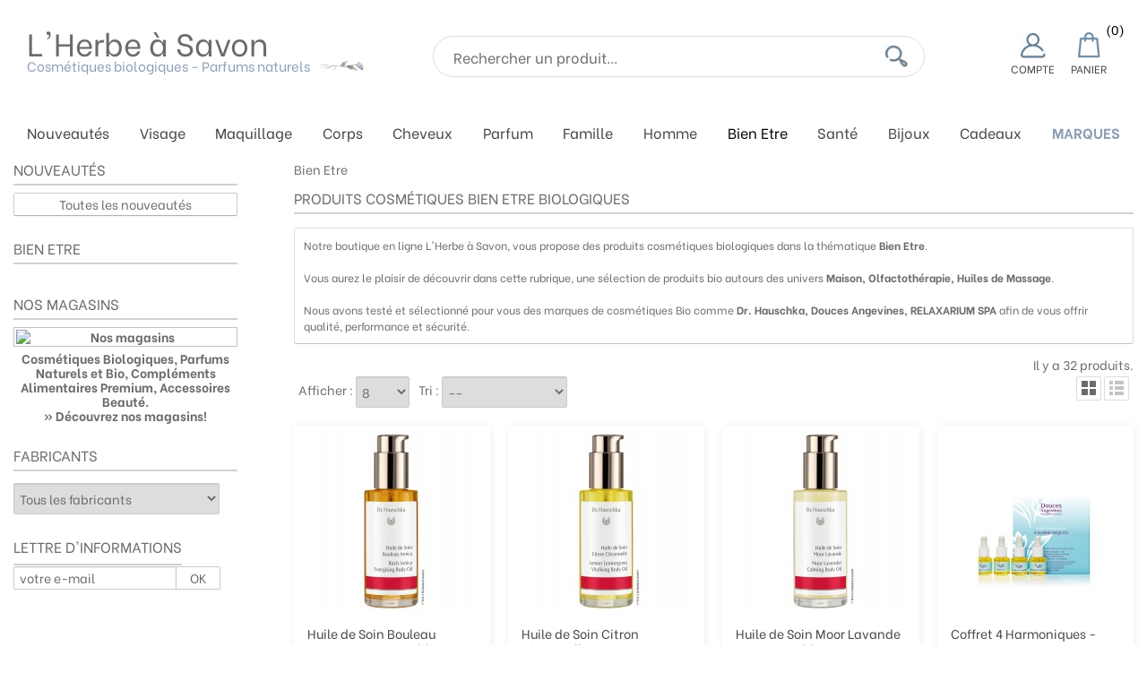

--- FILE ---
content_type: text/html; charset=utf-8
request_url: https://www.lherbeasavon.com/26-bien-etre
body_size: 15450
content:
<!DOCTYPE html> <!--[if IE 8]><html class="ie8" lang="fr"><![endif]--><html lang="fr"><head><meta charset="utf-8" /><title>Huile de soin Massage et bien être Bio - L&#039;Herbe à Savon</title> <script data-keepinline="true">var always_display_variant_id = 0;

/* datalayer */
dataLayer = [];
dataLayer.push({"pageCategory":"category","ecommerce":{"currencyCode":"EUR","impressions":[{"name":"Huile de Soin Bouleau Arnica - Dr. Hauschka","id":"56","reference":"1030204","price":"20.2","brand":"Dr. Hauschka","category":"Bien Etre","price_tax_exc":"16.83","list":"category","position":1},{"name":"Huile de Soin Citron Citronnelle - Dr. Hauschka","id":"57","reference":"1030203","price":"21.7","brand":"Dr. Hauschka","category":"Bien Etre","price_tax_exc":"18.08","list":"category","position":2},{"name":"Huile de Soin Moor Lavande - Dr. Hauschka","id":"58","reference":"1030206","price":"23.9","brand":"Dr. Hauschka","category":"Bien Etre","price_tax_exc":"19.92","list":"category","position":3},{"name":"Coffret 4 Harmoniques - Douces Angevines","id":"486","reference":"","price":"35","brand":"Douces Angevines","category":"Bien Etre","price_tax_exc":"29.17","list":"category","position":4},{"name":"Douche Geothermale - RELAXARIUM SPA","id":"423","reference":"","price":"79.9","brand":"RELAXARIUM SPA","category":"Bien Etre","price_tax_exc":"66.58","list":"category","position":5},{"name":"Acrobate - Douces Angevines","id":"464","reference":"","price":"43.5","brand":"Douces Angevines","category":"Bien Etre","price_tax_exc":"36.25","list":"category","position":6},{"name":"Le Coeur du Baobab - Douces Angevines","id":"467","reference":"","price":"34.5","brand":"Douces Angevines","category":"Bien Etre","price_tax_exc":"28.75","list":"category","position":7},{"name":"L'Amour aux Trois Oranges - Douces Angevines","id":"468","reference":"","price":"34.5","brand":"Douces Angevines","category":"Bien Etre","price_tax_exc":"28.75","list":"category","position":8}]}});
/* call to GTM Tag */
(function(w,d,s,l,i){w[l]=w[l]||[];w[l].push({'gtm.start':
new Date().getTime(),event:'gtm.js'});var f=d.getElementsByTagName(s)[0],
j=d.createElement(s),dl=l!='dataLayer'?'&l='+l:'';j.async=true;j.src=
'https://www.googletagmanager.com/gtm.js?id='+i+dl;f.parentNode.insertBefore(j,f);
})(window,document,'script','dataLayer','GTM-N4D59DJ');

/* async call to avoid cache system for dynamic data */
dataLayer.push({
  'event': 'datalayer_ready'
});</script> <meta name="description" content="L’Herbe à Savon vous propose une sélection de produits bio pour des moments de détente et de douceur. " /><meta name="generator" content="PrestaShop" /><meta name="robots" content="index,follow" /><meta name="viewport" content="initial-scale=1, minimum-scale=1, maximum-scale=1, width=device-width" /><link rel="icon" type="image/vnd.microsoft.icon" href="/img/favicon.ico?1764602950" /><link rel="shortcut icon" type="image/x-icon" href="/img/favicon.ico?1764602950" /><link rel="canonical" href="https://www.lherbeasavon.com/26-bien-etre"><link href="/themes/bionatural/css/global2.css" rel="stylesheet" type="text/css" media="all" /><link href="/modules/mondialrelay/views/css/front/checkout.css" rel="stylesheet" type="text/css" media="all" /><link href="/themes/bionatural/css/modules/blockcart/blockcart.css" rel="stylesheet" type="text/css" media="all" /><link href="/js/jquery/plugins/bxslider/jquery.bxslider.css" rel="stylesheet" type="text/css" media="all" /><link href="/themes/bionatural/css/modules/blockcurrencies/blockcurrencies.css" rel="stylesheet" type="text/css" media="all" /><link href="/themes/bionatural/css/modules/blocklanguages/blocklanguages.css" rel="stylesheet" type="text/css" media="all" /><link href="/themes/bionatural/css/modules/blocknewproducts/blocknewproducts.css" rel="stylesheet" type="text/css" media="all" /><link href="/themes/bionatural/css/modules/blocknewsletter/blocknewsletter.css" rel="stylesheet" type="text/css" media="all" /><link href="/themes/bionatural/css/modules/blocksearch/blocksearch.css" rel="stylesheet" type="text/css" media="all" /><link href="/js/jquery/plugins/autocomplete/jquery.autocomplete.css" rel="stylesheet" type="text/css" media="all" /><link href="/themes/bionatural/css/modules/blockspecials/blockspecials.css" rel="stylesheet" type="text/css" media="all" /><link href="/themes/bionatural/css/modules/blockuserinfo/blockuserinfo.css" rel="stylesheet" type="text/css" media="all" /><link href="/themes/bionatural/css/modules/blockstore/blockstore.css" rel="stylesheet" type="text/css" media="all" /><link href="/modules/homefeatured/css/homefeatured.css" rel="stylesheet" type="text/css" media="all" /><link href="/themes/bionatural/css/modules/productcomments/productcomments.css" rel="stylesheet" type="text/css" media="all" /><link href="/themes/bionatural/css/modules/blockpermanentlinks/blockpermanentlinks.css" rel="stylesheet" type="text/css" media="all" /><link href="/themes/bionatural/css/modules/categoriestopmenu/views/css/front/categoriestopmenu.css" rel="stylesheet" type="text/css" media="all" /><link href="/themes/bionatural/css/modules/categoriestopmenu/views/css/front/categoriestopmenu-responsive.css" rel="stylesheet" type="text/css" media="all" /><link href="https://www.lherbeasavon.com/themes/bionatural/css/responsive.css" rel="stylesheet" type="text/css" media="all" /><link href="https://fonts.googleapis.com/css?family=Be+Vietnam:400,700|EB+Garamond:400,500,600,700|Poppins:100&display=swap" rel="stylesheet"> <script type="text/javascript">var FancyboxI18nNext = 'Suivant';
var FancyboxI18nPrev = 'Pr&eacute;c&eacute;dent';
var FancyboxboxI18nClose = 'Fermer';
var MONDIALRELAY_ADDRESS_OPC = false;
var MONDIALRELAY_AJAX_CHECKOUT_URL = 'https://www.lherbeasavon.com/module/mondialrelay/ajaxCheckout';
var MONDIALRELAY_CARRIER_METHODS = [];
var MONDIALRELAY_COUNTRY_ISO = '';
var MONDIALRELAY_DISPLAY_MAP = '1';
var MONDIALRELAY_ENSEIGNE = 'CC23G1FH';
var MONDIALRELAY_LANG_ISO = 'fr-fr';
var MONDIALRELAY_NATIVE_RELAY_CARRIERS_IDS = [];
var MONDIALRELAY_NO_SELECTION_ERROR = 'Veuillez sélectionner un Point Relais.';
var MONDIALRELAY_POSTCODE = '';
var MONDIALRELAY_SAVE_RELAY_ERROR = 'Une erreur inconnue s\'est produite; votre Point Relais sélectionné n\'a pas pu être enregistré.';
var MONDIALRELAY_SELECTED_RELAY_IDENTIFIER = null;
var MONDIALRELAY_SELECTED_RELAY_INFOS = [];
var ajaxsearch = true;
var baseDir = 'https://www.lherbeasavon.com/';
var baseUri = 'https://www.lherbeasavon.com/';
var blocksearch_type = 'top';
var contentOnly = false;
var id_lang = 1;
var instantsearch = false;
var isGuest = 0;
var isLogged = 0;
var page_name = 'category';
var prestashop_version = 1.6;
var priceDisplayMethod = 0;
var priceDisplayPrecision = 2;
var quickView = false;
var responsive = 0;
var roundMode = 2;
var search_url = 'https://www.lherbeasavon.com/recherche';
var static_token = '8b5834e0e03ed3b8bb4e99e6dad39f45';
var token = 'dee53c00092b7d5510336b5a8ae61877';
var usingSecureMode = true;</script> <script type="text/javascript" src="/js/jquery/jquery-1.11.0.min.js"></script> <script type="text/javascript" src="/js/jquery/jquery-migrate-1.2.1.min.js"></script> <script type="text/javascript" src="/js/jquery/plugins/jquery.easing.js"></script> <script type="text/javascript" src="/js/tools.js"></script> <script type="text/javascript" src="/themes/bionatural/js/global.js"></script> <script type="text/javascript" src="/themes/bionatural/js/autoload/10-bootstrap.min.js"></script> <script type="text/javascript" src="/themes/bionatural/js/autoload/index.js"></script> <script type="text/javascript" src="/themes/bionatural/js/products-comparison.js"></script> <script type="text/javascript" src="/themes/bionatural/js/modules/blockcart/ajax-cart.js"></script> <script type="text/javascript" src="/js/jquery/plugins/jquery.scrollTo.js"></script> <script type="text/javascript" src="/js/jquery/plugins/jquery.serialScroll.js"></script> <script type="text/javascript" src="/js/jquery/plugins/bxslider/jquery.bxslider.js"></script> <script type="text/javascript" src="/js/jquery/plugins/autocomplete/jquery.autocomplete.js"></script> <script type="text/javascript" src="/themes/bionatural/js/tools/treeManagement.js"></script> <script type="text/javascript" src="/modules/cdc_googletagmanager/views/js/ajaxcart.js"></script> <!--[if IE 8]><script src="https://oss.maxcdn.com/libs/html5shiv/3.7.0/html5shiv.js"></script><![endif]--><link rel="alternate" type="application/rss+xml" title="Huile de soin Massage et bien être Bio - L&#039;Herbe à Savon" href="https://www.lherbeasavon.com/modules/feeder/rss.php?id_category=26&amp;orderby=position&amp;orderway=asc" /></head><body id="category" > <noscript><iframe src="https://www.googletagmanager.com/ns.html?id=GTM-N4D59DJ&nojscript=true" height="0" width="0" style="display:none;visibility:hidden"></iframe></noscript> <!--[if lt IE 8]><div id="update-browser" class="error"><div class="ub-container"><div class="ub-warning-img">&nbsp;</div><div class="ub-warning-txt"><p class="ub-title">Vous utilisez un navigateur web obsol&egrave;te : Internet Explorer 6/7</p><p>Il contient des <span class="bold">failles de s&eacute;curit&eacute;</span> et n&#039;est <span class="bold">pas compatible</span> avec ce site Internet.</p><p><a class="ub-link" href="http://browser-update.org/fr/update.html" target="_blank" title="D&eacute;couvrez comment mettre &agrave; jour votre navigateur">Mettez &agrave; jour votre navigateur web ou installez un navigateur web moderne</a></p></div> <a class="ub-icon firefox" href="http://www.firefox.com" target="_blank" title="Installer Firefox">&nbsp;</a> <a class="ub-icon ie" href="http://www.browserforthebetter.com/download.html" target="_blank" title="Installer Internet Explorer">&nbsp;</a> <a class="ub-icon chrome" href="http://www.google.com/chrome" target="_blank" title="Installer Google Chrome">&nbsp;</a> <a class="ub-icon safari" href="http://www.apple.com/safari/download/" target="_blank" title="Installer Safari">&nbsp;</a> <a class="ub-icon opera" href="http://www.opera.com/download/" target="_blank" title="Installer Opera">&nbsp;</a></div></div> <![endif]--> <header><div id="header_top_banner"><div class="container"></div></div><div id="header_top_nav"><div class="container"></div></div><div id="header_bg"></div><div id="header_container"><div id="header" class="container"> <a id="header_logo" href="https://www.lherbeasavon.com/" title="L&#039;Herbe à Savon"><p>L&#039;Herbe &agrave; Savon</p><p class="sublogo">Cosm&eacute;tiques biologiques - Parfums naturels</p> <img class="logo_h1" src="https://www.lherbeasavon.com/themes/bionatural/img/icon/fleur.png" alt="" /> </a><div id="header_user"><p id="header_user_info"> <a href="https://www.lherbeasavon.com/mon-compte" title="Compte" class="login"> <img src="https://www.lherbeasavon.com/themes/bionatural/img/icon/icon-account.jpg" alt="Votre compte" title=""/> <span class="titlelink">Compte</span> </a> <a href="https://www.lherbeasavon.com/commande" title="Panier" class="cart"> <img src="https://www.lherbeasavon.com/themes/bionatural/img/icon/shopping-cart.jpg" alt="Panier"/> <span class="titlelink">Panier</span> <span class="qtiescart"> <span class="ajax_cart_quantity hidden">(0)</span> <span class="ajax_cart_no_product">(0)</span> </span> </a></p></div><div id="search_block_top"><form method="get" action="https://www.lherbeasavon.com/recherche" class="searchbox"><p> <label for="search_query_top"></label> <input type="hidden" name="controller" value="search" /> <input type="hidden" name="orderby" value="position" /> <input type="hidden" name="orderway" value="desc" /> <input class="search_query" type="text" id="search_query_top" name="search_query" value="Rechercher un produit..." onfocus="javascript:if(this.value=='Rechercher un produit...')this.value='';" onblur="javascript:if(this.value=='')this.value='Rechercher un produit...';" /> <button type="submit" name="submit_search"> <img src="https://www.lherbeasavon.com/themes/bionatural/img/icon/search.jpg" alt="Rechercher" title="Rechercher" /> </button></p></form></div> <script type="text/javascript">// 
	
		$('document').ready( function() {
			$("#search_query_top")
				.autocomplete(
					'https://www.lherbeasavon.com/recherche', {
						minChars: 3,
						max: 10,
						width: 500,
						selectFirst: false,
						scroll: false,
						dataType: "json",
						formatItem: function(data, i, max, value, term) {
							return value;
						},
						parse: function(data) {
							var mytab = new Array();
							for (var i = 0; i < data.length; i++)
								mytab[mytab.length] = { data: data[i], value: data[i].cname + ' > ' + data[i].pname };
							return mytab;
						},
						extraParams: {
							ajaxSearch: 1,
							id_lang: 1
						}
					}
				)
				.result(function(event, data, formatted) {
					$('#search_query_top').val(data.pname);
					document.location.href = data.product_link;
				})
		});
	
	//</script> </div><div id="categoriestopmenu" class="container"><div id="categoriestopmenu_showmenu"><a href="#" onclick="$('#categoriestopmenu_ul').slideToggle('slow');return false;" title="Menu">Menu<span class="menu_arrow"></span></a></div><ul id="categoriestopmenu_ul"><li id="categoriestopmenu_node_0"><a style="padding-right:25px;" class="nodelink" href="https://www.lherbeasavon.com/nouveaux-produits" title="Nouveautés">Nouveautés</a></li><li id="categoriestopmenu_node_19" class="node" > <a id="categoriestopmenu_nodelink_19" href="https://www.lherbeasavon.com/19-visage" class="nodelink node_parent" title="Visage" style="padding-right:25px">Visage<span class="node_arrow"></span></a><ul><li id="categoriestopmenu_node_30" class="node" > <a id="categoriestopmenu_nodelink_30" href="https://www.lherbeasavon.com/30-demaquillant-nettoyant-savon" class="nodelink" title="Démaquillant, Nettoyant, Savon" >Démaquillant, Nettoyant, Savon</a></li><li id="categoriestopmenu_node_31" class="node" > <a id="categoriestopmenu_nodelink_31" href="https://www.lherbeasavon.com/31-tonique-et-brume" class="nodelink" title="Tonique et Brume" >Tonique et Brume</a></li><li id="categoriestopmenu_node_32" class="node" > <a id="categoriestopmenu_nodelink_32" href="https://www.lherbeasavon.com/32-soin-de-jour" class="nodelink node_parent" title="Soin de Jour" style="padding-right:25px">Soin de Jour<span class="node_arrow"></span></a><ul><li id="categoriestopmenu_node_33" class="node" > <a id="categoriestopmenu_nodelink_33" href="https://www.lherbeasavon.com/33-peaux-normales" class="nodelink" title="Peaux Normales" >Peaux Normales</a></li><li id="categoriestopmenu_node_191" class="node" > <a id="categoriestopmenu_nodelink_191" href="https://www.lherbeasavon.com/191-peaux-deshydratees" class="nodelink" title="Peaux Déshydratées" >Peaux Déshydratées</a></li><li id="categoriestopmenu_node_36" class="node" > <a id="categoriestopmenu_nodelink_36" href="https://www.lherbeasavon.com/36-peaux-seches" class="nodelink" title="Peaux Sèches" >Peaux Sèches</a></li><li id="categoriestopmenu_node_34" class="node" > <a id="categoriestopmenu_nodelink_34" href="https://www.lherbeasavon.com/34-peaux-mixtes-a-grasses" class="nodelink" title="Peaux Mixtes à Grasses" >Peaux Mixtes à Grasses</a></li><li id="categoriestopmenu_node_35" class="node" > <a id="categoriestopmenu_nodelink_35" href="https://www.lherbeasavon.com/35-peaux-sensibles" class="nodelink" title="Peaux Sensibles" >Peaux Sensibles</a></li><li id="categoriestopmenu_node_195" class="node" > <a id="categoriestopmenu_nodelink_195" href="https://www.lherbeasavon.com/195-peaux-fatiguees-et-ternes" class="nodelink" title="Peaux Fatiguées et Ternes" >Peaux Fatiguées et Ternes</a></li><li id="categoriestopmenu_node_167" class="node" > <a id="categoriestopmenu_nodelink_167" href="https://www.lherbeasavon.com/167-soin-de-jour-teinte" class="nodelink" title="Soin de Jour Teinté" >Soin de Jour Teinté</a></li><li id="categoriestopmenu_node_198" class="node last" > <a id="categoriestopmenu_nodelink_198" href="https://www.lherbeasavon.com/198-serum" class="nodelink" title="Sérum" >Sérum</a></li></ul></li><li id="categoriestopmenu_node_199" class="node" > <a id="categoriestopmenu_nodelink_199" href="https://www.lherbeasavon.com/199-serum" class="nodelink" title="Sérum" >Sérum</a></li><li id="categoriestopmenu_node_37" class="node" > <a id="categoriestopmenu_nodelink_37" href="https://www.lherbeasavon.com/37-soin-anti-age-et-serum-anti-age" class="nodelink node_parent" title="Soin Anti-Age et Sérum Anti-Age" style="padding-right:25px">Soin Anti-Age et Sérum Anti-Age<span class="node_arrow"></span></a><ul><li id="categoriestopmenu_node_158" class="node" > <a id="categoriestopmenu_nodelink_158" href="https://www.lherbeasavon.com/158-serum-anti-age" class="nodelink" title="Sérum Anti-âge" >Sérum Anti-âge</a></li><li id="categoriestopmenu_node_159" class="node last" > <a id="categoriestopmenu_nodelink_159" href="https://www.lherbeasavon.com/159-soin-anti-age" class="nodelink" title="Soin Anti-âge" >Soin Anti-âge</a></li></ul></li><li id="categoriestopmenu_node_38" class="node" > <a id="categoriestopmenu_nodelink_38" href="https://www.lherbeasavon.com/38-soin-de-nuit" class="nodelink node_parent" title="Soin de Nuit" style="padding-right:25px">Soin de Nuit<span class="node_arrow"></span></a><ul><li id="categoriestopmenu_node_177" class="node" > <a id="categoriestopmenu_nodelink_177" href="https://www.lherbeasavon.com/177-serum-nuit" class="nodelink" title="Sérum Nuit" >Sérum Nuit</a></li><li id="categoriestopmenu_node_178" class="node last" > <a id="categoriestopmenu_nodelink_178" href="https://www.lherbeasavon.com/178-creme-nuit" class="nodelink" title="Crème Nuit" >Crème Nuit</a></li></ul></li><li id="categoriestopmenu_node_41" class="node" > <a id="categoriestopmenu_nodelink_41" href="https://www.lherbeasavon.com/41-huile-visage" class="nodelink" title="Huile Visage" >Huile Visage</a></li><li id="categoriestopmenu_node_169" class="node" > <a id="categoriestopmenu_nodelink_169" href="https://www.lherbeasavon.com/169-cure-intensive" class="nodelink" title="Cure Intensive" >Cure Intensive</a></li><li id="categoriestopmenu_node_40" class="node" > <a id="categoriestopmenu_nodelink_40" href="https://www.lherbeasavon.com/40-soin-des-yeux-" class="nodelink" title="Soin des Yeux " >Soin des Yeux </a></li><li id="categoriestopmenu_node_39" class="node" > <a id="categoriestopmenu_nodelink_39" href="https://www.lherbeasavon.com/39-gommage-et-masque" class="nodelink" title="Gommage et Masque" >Gommage et Masque</a></li><li id="categoriestopmenu_node_188" class="node" > <a id="categoriestopmenu_nodelink_188" href="https://www.lherbeasavon.com/188-baume-visage" class="nodelink" title="Baume Visage" >Baume Visage</a></li><li id="categoriestopmenu_node_164" class="node" > <a id="categoriestopmenu_nodelink_164" href="https://www.lherbeasavon.com/164-soin-des-levres" class="nodelink" title="Soin des Lèvres" >Soin des Lèvres</a></li><li id="categoriestopmenu_node_42" class="node" > <a id="categoriestopmenu_nodelink_42" href="https://www.lherbeasavon.com/42-solaire-visage" class="nodelink node_parent" title="Solaire Visage" style="padding-right:25px">Solaire Visage<span class="node_arrow"></span></a><ul><li id="categoriestopmenu_node_185" class="node" > <a id="categoriestopmenu_nodelink_185" href="https://www.lherbeasavon.com/185-preparateur-et-prolongateur-de-bronzage" class="nodelink" title="Préparateur et Prolongateur de Bronzage" >Préparateur et Prolongateur de Bronzage</a></li><li id="categoriestopmenu_node_186" class="node" > <a id="categoriestopmenu_nodelink_186" href="https://www.lherbeasavon.com/186-protection-solaire" class="nodelink" title="Protection Solaire" >Protection Solaire</a></li><li id="categoriestopmenu_node_192" class="node last" > <a id="categoriestopmenu_nodelink_192" href="https://www.lherbeasavon.com/192-soin-apres-soleil" class="nodelink" title="Soin Après Soleil" >Soin Après Soleil</a></li></ul></li><li id="categoriestopmenu_node_149" class="node" > <a id="categoriestopmenu_nodelink_149" href="https://www.lherbeasavon.com/149-soin-specifique" class="nodelink node_parent" title="Soin Spécifique" style="padding-right:25px">Soin Spécifique<span class="node_arrow"></span></a><ul><li id="categoriestopmenu_node_150" class="node" > <a id="categoriestopmenu_nodelink_150" href="https://www.lherbeasavon.com/150-peaux-impures" class="nodelink" title="Peaux Impures" >Peaux Impures</a></li><li id="categoriestopmenu_node_152" class="node" > <a id="categoriestopmenu_nodelink_152" href="https://www.lherbeasavon.com/152-peaux-atopiques" class="nodelink" title="Peaux Atopiques" >Peaux Atopiques</a></li><li id="categoriestopmenu_node_181" class="node last" > <a id="categoriestopmenu_nodelink_181" href="https://www.lherbeasavon.com/181-soins-anti-taches" class="nodelink" title="Soins Anti-Taches" >Soins Anti-Taches</a></li></ul></li><li id="categoriestopmenu_node_160" class="node" > <a id="categoriestopmenu_nodelink_160" href="https://www.lherbeasavon.com/160-accessoires" class="nodelink" title="Accessoires" >Accessoires</a></li><li id="categoriestopmenu_node_174" class="node last" > <a id="categoriestopmenu_nodelink_174" href="https://www.lherbeasavon.com/174-format-voyage" class="nodelink" title="Format Voyage" >Format Voyage</a></li></ul></li><li id="categoriestopmenu_node_20" class="node" > <a id="categoriestopmenu_nodelink_20" href="https://www.lherbeasavon.com/20-maquillage" class="nodelink node_parent" title="Maquillage" style="padding-right:25px">Maquillage<span class="node_arrow"></span></a><ul><li id="categoriestopmenu_node_44" class="node" > <a id="categoriestopmenu_nodelink_44" href="https://www.lherbeasavon.com/44-teint" class="nodelink node_parent" title="Teint" style="padding-right:25px">Teint<span class="node_arrow"></span></a><ul><li id="categoriestopmenu_node_49" class="node" > <a id="categoriestopmenu_nodelink_49" href="https://www.lherbeasavon.com/49-fond-de-teint-peaux-mixtes" class="nodelink" title="Fond de Teint Peaux Mixtes" >Fond de Teint Peaux Mixtes</a></li><li id="categoriestopmenu_node_50" class="node" > <a id="categoriestopmenu_nodelink_50" href="https://www.lherbeasavon.com/50-fonds-de-teint-peaux-seches" class="nodelink" title="Fonds de Teint Peaux Sèches" >Fonds de Teint Peaux Sèches</a></li><li id="categoriestopmenu_node_51" class="node" > <a id="categoriestopmenu_nodelink_51" href="https://www.lherbeasavon.com/51-fonds-de-teint-mineral" class="nodelink" title="Fonds de Teint Minéral" >Fonds de Teint Minéral</a></li><li id="categoriestopmenu_node_52" class="node" > <a id="categoriestopmenu_nodelink_52" href="https://www.lherbeasavon.com/52-bases-de-maquillage" class="nodelink" title="Bases de Maquillage" >Bases de Maquillage</a></li><li id="categoriestopmenu_node_53" class="node" > <a id="categoriestopmenu_nodelink_53" href="https://www.lherbeasavon.com/53-poudres-libres" class="nodelink" title="Poudres Libres" >Poudres Libres</a></li><li id="categoriestopmenu_node_54" class="node" > <a id="categoriestopmenu_nodelink_54" href="https://www.lherbeasavon.com/54-poudres-compactes" class="nodelink" title="Poudres Compactes" >Poudres Compactes</a></li><li id="categoriestopmenu_node_55" class="node" > <a id="categoriestopmenu_nodelink_55" href="https://www.lherbeasavon.com/55-poudres-de-soie" class="nodelink" title="Poudres de Soie" >Poudres de Soie</a></li><li id="categoriestopmenu_node_190" class="node" > <a id="categoriestopmenu_nodelink_190" href="https://www.lherbeasavon.com/190-highlighter" class="nodelink" title="Highlighter" >Highlighter</a></li><li id="categoriestopmenu_node_56" class="node" > <a id="categoriestopmenu_nodelink_56" href="https://www.lherbeasavon.com/56-correcteurs" class="nodelink" title="Correcteurs" >Correcteurs</a></li><li id="categoriestopmenu_node_57" class="node" > <a id="categoriestopmenu_nodelink_57" href="https://www.lherbeasavon.com/57-fards-a-joues" class="nodelink" title="Fards à Joues" >Fards à Joues</a></li><li id="categoriestopmenu_node_58" class="node" > <a id="categoriestopmenu_nodelink_58" href="https://www.lherbeasavon.com/58-bb-cream" class="nodelink" title="BB Cream" >BB Cream</a></li><li id="categoriestopmenu_node_194" class="node" > <a id="categoriestopmenu_nodelink_194" href="https://www.lherbeasavon.com/194-bronzer" class="nodelink" title="Bronzer" >Bronzer</a></li><li id="categoriestopmenu_node_157" class="node" > <a id="categoriestopmenu_nodelink_157" href="https://www.lherbeasavon.com/157-terracotta" class="nodelink" title="Terracotta" >Terracotta</a></li><li id="categoriestopmenu_node_166" class="node last" > <a id="categoriestopmenu_nodelink_166" href="https://www.lherbeasavon.com/166-effet-bonne-mine" class="nodelink" title="Effet Bonne Mine" >Effet Bonne Mine</a></li></ul></li><li id="categoriestopmenu_node_45" class="node" > <a id="categoriestopmenu_nodelink_45" href="https://www.lherbeasavon.com/45-yeux" class="nodelink node_parent" title="Yeux" style="padding-right:25px">Yeux<span class="node_arrow"></span></a><ul><li id="categoriestopmenu_node_59" class="node" > <a id="categoriestopmenu_nodelink_59" href="https://www.lherbeasavon.com/59-mascaras" class="nodelink" title="Mascaras" >Mascaras</a></li><li id="categoriestopmenu_node_60" class="node" > <a id="categoriestopmenu_nodelink_60" href="https://www.lherbeasavon.com/60-eyeliners-et-crayons-yeux" class="nodelink" title="Eyeliners et Crayons Yeux" >Eyeliners et Crayons Yeux</a></li><li id="categoriestopmenu_node_193" class="node" > <a id="categoriestopmenu_nodelink_193" href="https://www.lherbeasavon.com/193-base-ombres-a-paupieres" class="nodelink" title="Base Ombres à Paupières" >Base Ombres à Paupières</a></li><li id="categoriestopmenu_node_61" class="node" > <a id="categoriestopmenu_nodelink_61" href="https://www.lherbeasavon.com/61-ombres-a-paupieres" class="nodelink" title="Ombres à paupières" >Ombres à paupières</a></li><li id="categoriestopmenu_node_207" class="node" > <a id="categoriestopmenu_nodelink_207" href="https://www.lherbeasavon.com/207-sourcils" class="nodelink" title="Sourcils" >Sourcils</a></li><li id="categoriestopmenu_node_62" class="node last" > <a id="categoriestopmenu_nodelink_62" href="https://www.lherbeasavon.com/62-correcteurs" class="nodelink" title="Correcteurs" >Correcteurs</a></li></ul></li><li id="categoriestopmenu_node_46" class="node" > <a id="categoriestopmenu_nodelink_46" href="https://www.lherbeasavon.com/46-levres" class="nodelink node_parent" title="Lèvres" style="padding-right:25px">Lèvres<span class="node_arrow"></span></a><ul><li id="categoriestopmenu_node_63" class="node" > <a id="categoriestopmenu_nodelink_63" href="https://www.lherbeasavon.com/63-baumes-teintes" class="nodelink" title="Baumes teintés" >Baumes teintés</a></li><li id="categoriestopmenu_node_64" class="node" > <a id="categoriestopmenu_nodelink_64" href="https://www.lherbeasavon.com/64-rouges-a-levres" class="nodelink" title="Rouges à lèvres" >Rouges à lèvres</a></li><li id="categoriestopmenu_node_65" class="node" > <a id="categoriestopmenu_nodelink_65" href="https://www.lherbeasavon.com/65-gloss" class="nodelink" title="Gloss" >Gloss</a></li><li id="categoriestopmenu_node_66" class="node last" > <a id="categoriestopmenu_nodelink_66" href="https://www.lherbeasavon.com/66-crayons-a-levres" class="nodelink" title="Crayons à lèvres" >Crayons à lèvres</a></li></ul></li><li id="categoriestopmenu_node_47" class="node" > <a id="categoriestopmenu_nodelink_47" href="https://www.lherbeasavon.com/47-vernis-et-soin-des-ongles" class="nodelink node_parent" title="Vernis et Soin des Ongles" style="padding-right:25px">Vernis et Soin des Ongles<span class="node_arrow"></span></a><ul><li id="categoriestopmenu_node_67" class="node" > <a id="categoriestopmenu_nodelink_67" href="https://www.lherbeasavon.com/67-soins" class="nodelink" title="Soins" >Soins</a></li><li id="categoriestopmenu_node_68" class="node" > <a id="categoriestopmenu_nodelink_68" href="https://www.lherbeasavon.com/68-vernis" class="nodelink" title="Vernis" >Vernis</a></li><li id="categoriestopmenu_node_175" class="node last" > <a id="categoriestopmenu_nodelink_175" href="https://www.lherbeasavon.com/175-dissolvant" class="nodelink" title="Dissolvant" >Dissolvant</a></li></ul></li><li id="categoriestopmenu_node_48" class="node last" > <a id="categoriestopmenu_nodelink_48" href="https://www.lherbeasavon.com/48-accessoires" class="nodelink" title="Accessoires" >Accessoires</a></li></ul></li><li id="categoriestopmenu_node_21" class="node" > <a id="categoriestopmenu_nodelink_21" href="https://www.lherbeasavon.com/21-corps" class="nodelink node_parent" title="Corps" style="padding-right:25px">Corps<span class="node_arrow"></span></a><ul><li id="categoriestopmenu_node_73" class="node" > <a id="categoriestopmenu_nodelink_73" href="https://www.lherbeasavon.com/73-bains-douches-savons" class="nodelink" title="Bains, Douches, Savons" >Bains, Douches, Savons</a></li><li id="categoriestopmenu_node_72" class="node" > <a id="categoriestopmenu_nodelink_72" href="https://www.lherbeasavon.com/72-gommages-corps" class="nodelink" title="Gommages Corps" >Gommages Corps</a></li><li id="categoriestopmenu_node_74" class="node" > <a id="categoriestopmenu_nodelink_74" href="https://www.lherbeasavon.com/74-deodorants" class="nodelink" title="Déodorants" >Déodorants</a></li><li id="categoriestopmenu_node_69" class="node" > <a id="categoriestopmenu_nodelink_69" href="https://www.lherbeasavon.com/69-soins-hydratants-nourrissants-reparateurs" class="nodelink" title="Soins Hydratants, Nourrissants, Réparateurs" >Soins Hydratants, Nourrissants, Réparateurs</a></li><li id="categoriestopmenu_node_182" class="node" > <a id="categoriestopmenu_nodelink_182" href="https://www.lherbeasavon.com/182-soins-buste-et-decollete" class="nodelink" title="Soins Buste et Décolleté" >Soins Buste et Décolleté</a></li><li id="categoriestopmenu_node_176" class="node" > <a id="categoriestopmenu_nodelink_176" href="https://www.lherbeasavon.com/176-huiles-de-soin-corps" class="nodelink" title="Huiles de Soin Corps" >Huiles de Soin Corps</a></li><li id="categoriestopmenu_node_70" class="node" > <a id="categoriestopmenu_nodelink_70" href="https://www.lherbeasavon.com/70-soins-anti-age-corps" class="nodelink" title="Soins Anti-Age Corps" >Soins Anti-Age Corps</a></li><li id="categoriestopmenu_node_189" class="node" > <a id="categoriestopmenu_nodelink_189" href="https://www.lherbeasavon.com/189-baumes-corps" class="nodelink" title="Baumes Corps" >Baumes Corps</a></li><li id="categoriestopmenu_node_71" class="node" > <a id="categoriestopmenu_nodelink_71" href="https://www.lherbeasavon.com/71-soins-minceur" class="nodelink" title="Soins Minceur" >Soins Minceur</a></li><li id="categoriestopmenu_node_171" class="node" > <a id="categoriestopmenu_nodelink_171" href="https://www.lherbeasavon.com/171-soins-relaxants" class="nodelink" title="Soins Relaxants" >Soins Relaxants</a></li><li id="categoriestopmenu_node_179" class="node" > <a id="categoriestopmenu_nodelink_179" href="https://www.lherbeasavon.com/179-soin-corps-sensualite" class="nodelink" title="Soin Corps Sensualité" >Soin Corps Sensualité</a></li><li id="categoriestopmenu_node_172" class="node" > <a id="categoriestopmenu_nodelink_172" href="https://www.lherbeasavon.com/172-soins-dermo-apaisants" class="nodelink" title="Soins Dermo-apaisants" >Soins Dermo-apaisants</a></li><li id="categoriestopmenu_node_170" class="node" > <a id="categoriestopmenu_nodelink_170" href="https://www.lherbeasavon.com/170-soins-jambes-legeres" class="nodelink" title="Soins Jambes Légères" >Soins Jambes Légères</a></li><li id="categoriestopmenu_node_75" class="node" > <a id="categoriestopmenu_nodelink_75" href="https://www.lherbeasavon.com/75-soins-mains-et-pieds" class="nodelink" title="Soins Mains et Pieds" >Soins Mains et Pieds</a></li><li id="categoriestopmenu_node_173" class="node" > <a id="categoriestopmenu_nodelink_173" href="https://www.lherbeasavon.com/173-soins-muscles-et-articulations" class="nodelink" title="Soins Muscles et Articulations" >Soins Muscles et Articulations</a></li><li id="categoriestopmenu_node_76" class="node" > <a id="categoriestopmenu_nodelink_76" href="https://www.lherbeasavon.com/76-soins-future-et-jeune-maman" class="nodelink node_parent" title="Soins Future et Jeune Maman" style="padding-right:25px">Soins Future et Jeune Maman<span class="node_arrow"></span></a><ul><li id="categoriestopmenu_node_79" class="node" > <a id="categoriestopmenu_nodelink_79" href="https://www.lherbeasavon.com/79-soins-corps" class="nodelink" title="Soins Corps" >Soins Corps</a></li><li id="categoriestopmenu_node_80" class="node last" > <a id="categoriestopmenu_nodelink_80" href="https://www.lherbeasavon.com/80-en-complement" class="nodelink" title="En Complément" >En Complément</a></li></ul></li><li id="categoriestopmenu_node_77" class="node" > <a id="categoriestopmenu_nodelink_77" href="https://www.lherbeasavon.com/77-soins-solaires-corps" class="nodelink node_parent" title="Soins Solaires Corps" style="padding-right:25px">Soins Solaires Corps<span class="node_arrow"></span></a><ul><li id="categoriestopmenu_node_184" class="node" > <a id="categoriestopmenu_nodelink_184" href="https://www.lherbeasavon.com/184-preparateur-et-prolongateur-de-bronzage" class="nodelink" title="Préparateur et Prolongateur de Bronzage" >Préparateur et Prolongateur de Bronzage</a></li><li id="categoriestopmenu_node_81" class="node" > <a id="categoriestopmenu_nodelink_81" href="https://www.lherbeasavon.com/81-protections-solaires" class="nodelink" title="Protections Solaires" >Protections Solaires</a></li><li id="categoriestopmenu_node_82" class="node" > <a id="categoriestopmenu_nodelink_82" href="https://www.lherbeasavon.com/82-soins-apres-soleil" class="nodelink" title="Soins Après Soleil" >Soins Après Soleil</a></li><li id="categoriestopmenu_node_83" class="node last" > <a id="categoriestopmenu_nodelink_83" href="https://www.lherbeasavon.com/83-autobronzants" class="nodelink" title="Autobronzants" >Autobronzants</a></li></ul></li><li id="categoriestopmenu_node_153" class="node" > <a id="categoriestopmenu_nodelink_153" href="https://www.lherbeasavon.com/153-soins-specifiques" class="nodelink node_parent" title="Soins Spécifiques" style="padding-right:25px">Soins Spécifiques<span class="node_arrow"></span></a><ul><li id="categoriestopmenu_node_154" class="node" > <a id="categoriestopmenu_nodelink_154" href="https://www.lherbeasavon.com/154-peaux-impures" class="nodelink" title="Peaux Impures" >Peaux Impures</a></li><li id="categoriestopmenu_node_156" class="node last" > <a id="categoriestopmenu_nodelink_156" href="https://www.lherbeasavon.com/156-peaux-atopiques" class="nodelink" title="Peaux Atopiques" >Peaux Atopiques</a></li></ul></li><li id="categoriestopmenu_node_161" class="node" > <a id="categoriestopmenu_nodelink_161" href="https://www.lherbeasavon.com/161-accessoires" class="nodelink" title="Accessoires" >Accessoires</a></li><li id="categoriestopmenu_node_201" class="node last" > <a id="categoriestopmenu_nodelink_201" href="https://www.lherbeasavon.com/201-hygiene-dentaire" class="nodelink" title="Hygiène Dentaire" >Hygiène Dentaire</a></li></ul></li><li id="categoriestopmenu_node_22" class="node" > <a id="categoriestopmenu_nodelink_22" href="https://www.lherbeasavon.com/22-cheveux" class="nodelink node_parent" title="Cheveux" style="padding-right:25px">Cheveux<span class="node_arrow"></span></a><ul><li id="categoriestopmenu_node_84" class="node" > <a id="categoriestopmenu_nodelink_84" href="https://www.lherbeasavon.com/84-shampooings" class="nodelink" title="Shampooings" >Shampooings</a></li><li id="categoriestopmenu_node_85" class="node" > <a id="categoriestopmenu_nodelink_85" href="https://www.lherbeasavon.com/85-apres-shampooings" class="nodelink" title="Après-Shampooings" >Après-Shampooings</a></li><li id="categoriestopmenu_node_86" class="node" > <a id="categoriestopmenu_nodelink_86" href="https://www.lherbeasavon.com/86-soins-capillaires-traitants" class="nodelink" title="Soins Capillaires Traitants" >Soins Capillaires Traitants</a></li><li id="categoriestopmenu_node_87" class="node" > <a id="categoriestopmenu_nodelink_87" href="https://www.lherbeasavon.com/87-soins-coiffants" class="nodelink" title="Soins Coiffants" >Soins Coiffants</a></li><li id="categoriestopmenu_node_88" class="node" > <a id="categoriestopmenu_nodelink_88" href="https://www.lherbeasavon.com/88-colorations" class="nodelink" title="Colorations" >Colorations</a></li><li id="categoriestopmenu_node_89" class="node" > <a id="categoriestopmenu_nodelink_89" href="https://www.lherbeasavon.com/89-soins-solaires-cheveux" class="nodelink" title="Soins Solaires Cheveux" >Soins Solaires Cheveux</a></li><li id="categoriestopmenu_node_90" class="node last" > <a id="categoriestopmenu_nodelink_90" href="https://www.lherbeasavon.com/90-accessoires" class="nodelink" title="Accessoires" >Accessoires</a></li></ul></li><li id="categoriestopmenu_node_23" class="node" > <a id="categoriestopmenu_nodelink_23" href="https://www.lherbeasavon.com/23-parfum" class="nodelink node_parent" title="Parfum" style="padding-right:25px">Parfum<span class="node_arrow"></span></a><ul><li id="categoriestopmenu_node_91" class="node" > <a id="categoriestopmenu_nodelink_91" href="https://www.lherbeasavon.com/91-eau-de-parfum" class="nodelink" title="Eau de Parfum" >Eau de Parfum</a></li><li id="categoriestopmenu_node_92" class="node" > <a id="categoriestopmenu_nodelink_92" href="https://www.lherbeasavon.com/92-eau-de-toilette" class="nodelink" title="Eau de Toilette" >Eau de Toilette</a></li><li id="categoriestopmenu_node_200" class="node last" > <a id="categoriestopmenu_nodelink_200" href="https://www.lherbeasavon.com/200-parfum-solide" class="nodelink" title="Parfum Solide" >Parfum Solide</a></li></ul></li><li id="categoriestopmenu_node_24" class="node" > <a id="categoriestopmenu_nodelink_24" href="https://www.lherbeasavon.com/24-famille" class="nodelink node_parent" title="Famille" style="padding-right:25px">Famille<span class="node_arrow"></span></a><ul><li id="categoriestopmenu_node_93" class="node" > <a id="categoriestopmenu_nodelink_93" href="https://www.lherbeasavon.com/93-herboristerie-de-secours" class="nodelink node_parent" title="Herboristerie de Secours" style="padding-right:25px">Herboristerie de Secours<span class="node_arrow"></span></a><ul><li id="categoriestopmenu_node_98" class="node last" > <a id="categoriestopmenu_nodelink_98" href="https://www.lherbeasavon.com/98-insectes-et-piqures" class="nodelink" title="Insectes et Piqûres" >Insectes et Piqûres</a></li></ul></li><li id="categoriestopmenu_node_94" class="node" > <a id="categoriestopmenu_nodelink_94" href="https://www.lherbeasavon.com/94-soins-bebes" class="nodelink node_parent" title="Soins Bébés" style="padding-right:25px">Soins Bébés<span class="node_arrow"></span></a><ul><li id="categoriestopmenu_node_202" class="node" > <a id="categoriestopmenu_nodelink_202" href="https://www.lherbeasavon.com/202-soins-visage" class="nodelink" title="Soins Visage" >Soins Visage</a></li><li id="categoriestopmenu_node_102" class="node" > <a id="categoriestopmenu_nodelink_102" href="https://www.lherbeasavon.com/102-change" class="nodelink" title="Change" >Change</a></li><li id="categoriestopmenu_node_103" class="node" > <a id="categoriestopmenu_nodelink_103" href="https://www.lherbeasavon.com/103-soins-corps" class="nodelink" title="Soins Corps" >Soins Corps</a></li><li id="categoriestopmenu_node_209" class="node last" > <a id="categoriestopmenu_nodelink_209" href="https://www.lherbeasavon.com/209-soins-solaires" class="nodelink" title="Soins Solaires" >Soins Solaires</a></li></ul></li><li id="categoriestopmenu_node_95" class="node" > <a id="categoriestopmenu_nodelink_95" href="https://www.lherbeasavon.com/95-soins-enfants" class="nodelink node_parent" title="Soins Enfants" style="padding-right:25px">Soins Enfants<span class="node_arrow"></span></a><ul><li id="categoriestopmenu_node_104" class="node" > <a id="categoriestopmenu_nodelink_104" href="https://www.lherbeasavon.com/104-nettoyants-soins-visage-et-corps" class="nodelink" title="Nettoyants, Soins visage et corps" >Nettoyants, Soins visage et corps</a></li><li id="categoriestopmenu_node_210" class="node last" > <a id="categoriestopmenu_nodelink_210" href="https://www.lherbeasavon.com/210-soins-solaires" class="nodelink" title="Soins Solaires" >Soins Solaires</a></li></ul></li><li id="categoriestopmenu_node_148" class="node" > <a id="categoriestopmenu_nodelink_148" href="https://www.lherbeasavon.com/148-hygiene-dentaire" class="nodelink" title="Hygiène Dentaire" >Hygiène Dentaire</a></li><li id="categoriestopmenu_node_208" class="node last" > <a id="categoriestopmenu_nodelink_208" href="https://www.lherbeasavon.com/208-soins-solaires" class="nodelink" title="Soins Solaires" >Soins Solaires</a></li></ul></li><li id="categoriestopmenu_node_25" class="node" > <a id="categoriestopmenu_nodelink_25" href="https://www.lherbeasavon.com/25-homme" class="nodelink node_parent" title="Homme" style="padding-right:25px">Homme<span class="node_arrow"></span></a><ul><li id="categoriestopmenu_node_109" class="node" > <a id="categoriestopmenu_nodelink_109" href="https://www.lherbeasavon.com/109-soins-visage" class="nodelink node_parent" title="Soins Visage" style="padding-right:25px">Soins Visage<span class="node_arrow"></span></a><ul><li id="categoriestopmenu_node_183" class="node" > <a id="categoriestopmenu_nodelink_183" href="https://www.lherbeasavon.com/183-apres-rasage" class="nodelink" title="Après Rasage" >Après Rasage</a></li><li id="categoriestopmenu_node_113" class="node" > <a id="categoriestopmenu_nodelink_113" href="https://www.lherbeasavon.com/113-nettoyants-et-rasage" class="nodelink" title="Nettoyants et Rasage" >Nettoyants et Rasage</a></li><li id="categoriestopmenu_node_114" class="node" > <a id="categoriestopmenu_nodelink_114" href="https://www.lherbeasavon.com/114-cremes-de-soin" class="nodelink" title="Crèmes de Soin" >Crèmes de Soin</a></li><li id="categoriestopmenu_node_168" class="node last" > <a id="categoriestopmenu_nodelink_168" href="https://www.lherbeasavon.com/168-soins-des-yeux" class="nodelink" title="Soins des Yeux" >Soins des Yeux</a></li></ul></li><li id="categoriestopmenu_node_110" class="node" > <a id="categoriestopmenu_nodelink_110" href="https://www.lherbeasavon.com/110-soins-cheveux" class="nodelink node_parent" title="Soins Cheveux" style="padding-right:25px">Soins Cheveux<span class="node_arrow"></span></a><ul><li id="categoriestopmenu_node_117" class="node last" > <a id="categoriestopmenu_nodelink_117" href="https://www.lherbeasavon.com/117-soins-coiffants" class="nodelink" title="Soins Coiffants" >Soins Coiffants</a></li></ul></li><li id="categoriestopmenu_node_187" class="node" > <a id="categoriestopmenu_nodelink_187" href="https://www.lherbeasavon.com/187-deodorants" class="nodelink" title="Déodorants" >Déodorants</a></li><li id="categoriestopmenu_node_111" class="node" > <a id="categoriestopmenu_nodelink_111" href="https://www.lherbeasavon.com/111-soins-corps" class="nodelink" title="Soins Corps" >Soins Corps</a></li><li id="categoriestopmenu_node_112" class="node last" > <a id="categoriestopmenu_nodelink_112" href="https://www.lherbeasavon.com/112-parfums" class="nodelink" title="Parfums" >Parfums</a></li></ul></li><li id="categoriestopmenu_node_26" class="node selected" > <a id="categoriestopmenu_nodelink_26" href="https://www.lherbeasavon.com/26-bien-etre" class="nodelink selected node_parent" title="Bien Etre" style="padding-right:25px">Bien Etre<span class="node_arrow"></span></a><ul><li id="categoriestopmenu_node_120" class="node" > <a id="categoriestopmenu_nodelink_120" href="https://www.lherbeasavon.com/120-maison" class="nodelink node_parent" title="Maison" style="padding-right:25px">Maison<span class="node_arrow"></span></a><ul><li id="categoriestopmenu_node_203" class="node" > <a id="categoriestopmenu_nodelink_203" href="https://www.lherbeasavon.com/203-bougies" class="nodelink" title="Bougies" >Bougies</a></li><li id="categoriestopmenu_node_125" class="node last" > <a id="categoriestopmenu_nodelink_125" href="https://www.lherbeasavon.com/125-parfums-d-interieur" class="nodelink" title="Parfums d&#039;Intérieur" >Parfums d&#039;Intérieur</a></li></ul></li><li id="categoriestopmenu_node_206" class="node" > <a id="categoriestopmenu_nodelink_206" href="https://www.lherbeasavon.com/206-olfactotherapie" class="nodelink" title="Olfactothérapie" >Olfactothérapie</a></li><li id="categoriestopmenu_node_119" class="node last" > <a id="categoriestopmenu_nodelink_119" href="https://www.lherbeasavon.com/119-huiles-de-massage" class="nodelink" title="Huiles de Massage" >Huiles de Massage</a></li></ul></li><li id="categoriestopmenu_node_27" class="node" > <a id="categoriestopmenu_nodelink_27" href="https://www.lherbeasavon.com/27-sante" class="nodelink node_parent" title="Santé" style="padding-right:25px">Santé<span class="node_arrow"></span></a><ul><li id="categoriestopmenu_node_204" class="node" > <a id="categoriestopmenu_nodelink_204" href="https://www.lherbeasavon.com/204-huiles-essentielles" class="nodelink" title="Huiles Essentielles" >Huiles Essentielles</a></li><li id="categoriestopmenu_node_134" class="node" > <a id="categoriestopmenu_nodelink_134" href="https://www.lherbeasavon.com/134-detox" class="nodelink" title="Détox" >Détox</a></li><li id="categoriestopmenu_node_133" class="node" > <a id="categoriestopmenu_nodelink_133" href="https://www.lherbeasavon.com/133-vitalite-defenses-naturelles-immunite" class="nodelink" title="Vitalité, Défenses Naturelles, Immunité" >Vitalité, Défenses Naturelles, Immunité</a></li><li id="categoriestopmenu_node_135" class="node" > <a id="categoriestopmenu_nodelink_135" href="https://www.lherbeasavon.com/135-digestion-transit-et-flore-intestinale" class="nodelink" title="Digestion, Transit et Flore intestinale" >Digestion, Transit et Flore intestinale</a></li><li id="categoriestopmenu_node_205" class="node" > <a id="categoriestopmenu_nodelink_205" href="https://www.lherbeasavon.com/205-foie-vesicule-biliaire" class="nodelink" title="Foie, Vésicule Biliaire" >Foie, Vésicule Biliaire</a></li><li id="categoriestopmenu_node_127" class="node" > <a id="categoriestopmenu_nodelink_127" href="https://www.lherbeasavon.com/127-peau-ongles-et-cheveux" class="nodelink" title="Peau, Ongles et Cheveux" >Peau, Ongles et Cheveux</a></li><li id="categoriestopmenu_node_128" class="node" > <a id="categoriestopmenu_nodelink_128" href="https://www.lherbeasavon.com/128-anti-age-et-antioxydants" class="nodelink" title="Anti-âge et Antioxydants" >Anti-âge et Antioxydants</a></li><li id="categoriestopmenu_node_129" class="node" > <a id="categoriestopmenu_nodelink_129" href="https://www.lherbeasavon.com/129-minceur" class="nodelink" title="Minceur" >Minceur</a></li><li id="categoriestopmenu_node_130" class="node" > <a id="categoriestopmenu_nodelink_130" href="https://www.lherbeasavon.com/130-circulation" class="nodelink" title="Circulation" >Circulation</a></li><li id="categoriestopmenu_node_131" class="node" > <a id="categoriestopmenu_nodelink_131" href="https://www.lherbeasavon.com/131-confort-feminin" class="nodelink" title="Confort Féminin" >Confort Féminin</a></li><li id="categoriestopmenu_node_132" class="node" > <a id="categoriestopmenu_nodelink_132" href="https://www.lherbeasavon.com/132-confort-et-vigueur-au-masculin" class="nodelink" title="Confort et Vigueur au Masculin" >Confort et Vigueur au Masculin</a></li><li id="categoriestopmenu_node_180" class="node" > <a id="categoriestopmenu_nodelink_180" href="https://www.lherbeasavon.com/180-anxiete-angoisse-depression" class="nodelink" title="Anxiété, Angoisse, Dépression" >Anxiété, Angoisse, Dépression</a></li><li id="categoriestopmenu_node_136" class="node" > <a id="categoriestopmenu_nodelink_136" href="https://www.lherbeasavon.com/136-stress-et-sommeil" class="nodelink" title="Stress et Sommeil" >Stress et Sommeil</a></li><li id="categoriestopmenu_node_137" class="node" > <a id="categoriestopmenu_nodelink_137" href="https://www.lherbeasavon.com/137-os-muscles-et-articulations-" class="nodelink" title="Os, Muscles et Articulations " >Os, Muscles et Articulations </a></li><li id="categoriestopmenu_node_138" class="node" > <a id="categoriestopmenu_nodelink_138" href="https://www.lherbeasavon.com/138-respiration-toux-gorge-et-coups-de-froid" class="nodelink" title="Respiration, Toux, Gorge et Coups de Froid" >Respiration, Toux, Gorge et Coups de Froid</a></li><li id="categoriestopmenu_node_197" class="node" > <a id="categoriestopmenu_nodelink_197" href="https://www.lherbeasavon.com/197-vitamines" class="nodelink" title="Vitamines" >Vitamines</a></li><li id="categoriestopmenu_node_163" class="node" > <a id="categoriestopmenu_nodelink_163" href="https://www.lherbeasavon.com/163-specialites" class="nodelink" title="Spécialités" >Spécialités</a></li><li id="categoriestopmenu_node_196" class="node last" > <a id="categoriestopmenu_nodelink_196" href="https://www.lherbeasavon.com/196-accessoires" class="nodelink" title="Accessoires" >Accessoires</a></li></ul></li><li id="categoriestopmenu_node_28" class="node" > <a id="categoriestopmenu_nodelink_28" href="https://www.lherbeasavon.com/28-bijoux" class="nodelink node_parent" title="Bijoux" style="padding-right:25px">Bijoux<span class="node_arrow"></span></a><ul><li id="categoriestopmenu_node_139" class="node" > <a id="categoriestopmenu_nodelink_139" href="https://www.lherbeasavon.com/139-colliers" class="nodelink" title="Colliers" >Colliers</a></li><li id="categoriestopmenu_node_140" class="node" > <a id="categoriestopmenu_nodelink_140" href="https://www.lherbeasavon.com/140-bracelets" class="nodelink" title="Bracelets" >Bracelets</a></li><li id="categoriestopmenu_node_141" class="node" > <a id="categoriestopmenu_nodelink_141" href="https://www.lherbeasavon.com/141-boucles-d-oreilles" class="nodelink" title="Boucles d&#039;Oreilles" >Boucles d&#039;Oreilles</a></li><li id="categoriestopmenu_node_142" class="node last" > <a id="categoriestopmenu_nodelink_142" href="https://www.lherbeasavon.com/142-serre-tete" class="nodelink" title="Serre-tête" >Serre-tête</a></li></ul></li><li id="categoriestopmenu_node_29" class="node" > <a id="categoriestopmenu_nodelink_29" href="https://www.lherbeasavon.com/29-cadeaux" class="nodelink node_parent" title="Cadeaux" style="padding-right:25px">Cadeaux<span class="node_arrow"></span></a><ul><li id="categoriestopmenu_node_143" class="node" > <a id="categoriestopmenu_nodelink_143" href="https://www.lherbeasavon.com/143-idees-pour-elle" class="nodelink" title="Idées pour Elle" >Idées pour Elle</a></li><li id="categoriestopmenu_node_144" class="node last" > <a id="categoriestopmenu_nodelink_144" href="https://www.lherbeasavon.com/144-idees-pour-lui" class="nodelink" title="Idées pour Lui" >Idées pour Lui</a></li></ul></li><li id="categoriestopmenu_link_1" class="link last" ><a href="https://www.lherbeasavon.com/marques" title="Marques">Marques</a></li></ul><div class="clear" style="clear:both"></div></div><div> <script type="text/javascript">$('document').ready(function() {
		$('li.selected', '#categoriestopmenu').parents('li').addClass('selected');
		$('a.selected', '#categoriestopmenu').parents('li').children('a').addClass('selected');
	});
		var mobileMenu = function() {
		if (window.innerWidth < 979) {
			$('.node_parent').parent('li').children('ul').hide();
			$('.node_parent').click(function() {
				$(this).parent('li').children('ul').slideToggle('slow');
				return false;
			});
		}
		if (window.innerWidth > 979) {
			$('.node_parent').parent('li').children('ul').css('display', '');
			$('.node_parent').unbind('click');
			$('#categoriestopmenu_ul').css('display', '');
		}
	};
	$('document').ready(function() { mobileMenu(); });
	var width = $(window).width();
	$(window).bind('resize orientationchange', function() {
		if($(window).width() != width){
			$('.node_parent').unbind('click');
			mobileMenu();
			width = $(window).width();
		}
	});</script> </div></div> </header> <section id="page_container"><div id="page" class="container"><div id="columns" class="row-fluid"><div id="left_column" class="column span3"><div id="new-products_block_right" class="block products_block"><p class="title_block"><a href="https://www.lherbeasavon.com/nouveaux-produits" title="Nouveautés">Nouveautés</a></p><div class="block_content"><ul class="products clearfix"></ul><p class="lnk"><a href="https://www.lherbeasavon.com/nouveaux-produits" title="Toutes les nouveautés" class="button_large">Toutes les nouveautés</a></p></div></div><div id="categories_block_left" class="block"><p class="title_block">Bien Etre</p><div class="block_content"><ul class="tree dhtml"><li class="category_19"> <a href="https://www.lherbeasavon.com/19-visage" title="Soins et Crèmes Bio pour le Visage – L&#039;Herbe à Savon Chaque visage est unique. À L’Herbe à Savon , nous sélectionnons des soins et crèmes Bio pour visage conçus pour nourrir, protéger et sublimer votre peau au quotidien. Découvrez notre gamme...">Visage</a><ul><li class="category_30"> <a href="https://www.lherbeasavon.com/30-demaquillant-nettoyant-savon" title="">Démaquillant, Nettoyant, Savon</a></li><li class="category_31"> <a href="https://www.lherbeasavon.com/31-tonique-et-brume" title="">Tonique et Brume</a></li><li class="category_32"> <a href="https://www.lherbeasavon.com/32-soin-de-jour" title="">Soin de Jour</a><ul><li class="category_33"> <a href="https://www.lherbeasavon.com/33-peaux-normales" title="">Peaux Normales</a></li><li class="category_191"> <a href="https://www.lherbeasavon.com/191-peaux-deshydratees" title="">Peaux Déshydratées</a></li><li class="category_36"> <a href="https://www.lherbeasavon.com/36-peaux-seches" title="">Peaux Sèches</a></li><li class="category_34"> <a href="https://www.lherbeasavon.com/34-peaux-mixtes-a-grasses" title="">Peaux Mixtes à Grasses</a></li><li class="category_35"> <a href="https://www.lherbeasavon.com/35-peaux-sensibles" title="">Peaux Sensibles</a></li><li class="category_195"> <a href="https://www.lherbeasavon.com/195-peaux-fatiguees-et-ternes" title="">Peaux Fatiguées et Ternes</a></li><li class="category_167"> <a href="https://www.lherbeasavon.com/167-soin-de-jour-teinte" title="">Soin de Jour Teinté</a></li><li class="category_198 last"> <a href="https://www.lherbeasavon.com/198-serum" title="">Sérum</a></li></ul></li><li class="category_199"> <a href="https://www.lherbeasavon.com/199-serum" title="">Sérum</a></li><li class="category_37"> <a href="https://www.lherbeasavon.com/37-soin-anti-age-et-serum-anti-age" title="">Soin Anti-Age et Sérum Anti-Age</a><ul><li class="category_158"> <a href="https://www.lherbeasavon.com/158-serum-anti-age" title="">Sérum Anti-âge</a></li><li class="category_159 last"> <a href="https://www.lherbeasavon.com/159-soin-anti-age" title="">Soin Anti-âge</a></li></ul></li><li class="category_38"> <a href="https://www.lherbeasavon.com/38-soin-de-nuit" title="">Soin de Nuit</a><ul><li class="category_177"> <a href="https://www.lherbeasavon.com/177-serum-nuit" title="">Sérum Nuit</a></li><li class="category_178 last"> <a href="https://www.lherbeasavon.com/178-creme-nuit" title="">Crème Nuit</a></li></ul></li><li class="category_41"> <a href="https://www.lherbeasavon.com/41-huile-visage" title="">Huile Visage</a></li><li class="category_169"> <a href="https://www.lherbeasavon.com/169-cure-intensive" title="">Cure Intensive</a></li><li class="category_40"> <a href="https://www.lherbeasavon.com/40-soin-des-yeux-" title="">Soin des Yeux </a></li><li class="category_39"> <a href="https://www.lherbeasavon.com/39-gommage-et-masque" title="">Gommage et Masque</a></li><li class="category_188"> <a href="https://www.lherbeasavon.com/188-baume-visage" title="">Baume Visage</a></li><li class="category_164"> <a href="https://www.lherbeasavon.com/164-soin-des-levres" title="">Soin des Lèvres</a></li><li class="category_42"> <a href="https://www.lherbeasavon.com/42-solaire-visage" title="">Solaire Visage</a><ul><li class="category_185"> <a href="https://www.lherbeasavon.com/185-preparateur-et-prolongateur-de-bronzage" title="">Préparateur et Prolongateur de Bronzage</a></li><li class="category_186"> <a href="https://www.lherbeasavon.com/186-protection-solaire" title="">Protection Solaire</a></li><li class="category_192 last"> <a href="https://www.lherbeasavon.com/192-soin-apres-soleil" title="">Soin Après Soleil</a></li></ul></li><li class="category_149"> <a href="https://www.lherbeasavon.com/149-soin-specifique" title="">Soin Spécifique</a><ul><li class="category_150"> <a href="https://www.lherbeasavon.com/150-peaux-impures" title="">Peaux Impures</a></li><li class="category_152"> <a href="https://www.lherbeasavon.com/152-peaux-atopiques" title="">Peaux Atopiques</a></li><li class="category_181 last"> <a href="https://www.lherbeasavon.com/181-soins-anti-taches" title="">Soins Anti-Taches</a></li></ul></li><li class="category_160"> <a href="https://www.lherbeasavon.com/160-accessoires" title="">Accessoires</a></li><li class="category_174 last"> <a href="https://www.lherbeasavon.com/174-format-voyage" title="">Format Voyage</a></li></ul></li><li class="category_20"> <a href="https://www.lherbeasavon.com/20-maquillage" title="Soulignez votre personnalité avec notre large gamme de produits de maquillage Bio . Notre boutique de cosmétiques Bio L’Herbe à Savon vous propose des produits de maquillage Bio pour vous mettre en valeur tout en prenant soin de votre peau....">Maquillage</a><ul><li class="category_44"> <a href="https://www.lherbeasavon.com/44-teint" title="">Teint</a><ul><li class="category_49"> <a href="https://www.lherbeasavon.com/49-fond-de-teint-peaux-mixtes" title="">Fond de Teint Peaux Mixtes</a></li><li class="category_50"> <a href="https://www.lherbeasavon.com/50-fonds-de-teint-peaux-seches" title="">Fonds de Teint Peaux Sèches</a></li><li class="category_51"> <a href="https://www.lherbeasavon.com/51-fonds-de-teint-mineral" title="">Fonds de Teint Minéral</a></li><li class="category_52"> <a href="https://www.lherbeasavon.com/52-bases-de-maquillage" title="">Bases de Maquillage</a></li><li class="category_53"> <a href="https://www.lherbeasavon.com/53-poudres-libres" title="">Poudres Libres</a></li><li class="category_54"> <a href="https://www.lherbeasavon.com/54-poudres-compactes" title="">Poudres Compactes</a></li><li class="category_55"> <a href="https://www.lherbeasavon.com/55-poudres-de-soie" title="">Poudres de Soie</a></li><li class="category_190"> <a href="https://www.lherbeasavon.com/190-highlighter" title="">Highlighter</a></li><li class="category_56"> <a href="https://www.lherbeasavon.com/56-correcteurs" title="">Correcteurs</a></li><li class="category_57"> <a href="https://www.lherbeasavon.com/57-fards-a-joues" title="">Fards à Joues</a></li><li class="category_58"> <a href="https://www.lherbeasavon.com/58-bb-cream" title="">BB Cream</a></li><li class="category_194"> <a href="https://www.lherbeasavon.com/194-bronzer" title="">Bronzer</a></li><li class="category_157"> <a href="https://www.lherbeasavon.com/157-terracotta" title="">Terracotta</a></li><li class="category_166 last"> <a href="https://www.lherbeasavon.com/166-effet-bonne-mine" title="">Effet Bonne Mine</a></li></ul></li><li class="category_45"> <a href="https://www.lherbeasavon.com/45-yeux" title="">Yeux</a><ul><li class="category_59"> <a href="https://www.lherbeasavon.com/59-mascaras" title="">Mascaras</a></li><li class="category_60"> <a href="https://www.lherbeasavon.com/60-eyeliners-et-crayons-yeux" title="">Eyeliners et Crayons Yeux</a></li><li class="category_193"> <a href="https://www.lherbeasavon.com/193-base-ombres-a-paupieres" title="">Base Ombres à Paupières</a></li><li class="category_61"> <a href="https://www.lherbeasavon.com/61-ombres-a-paupieres" title="">Ombres à paupières</a></li><li class="category_207"> <a href="https://www.lherbeasavon.com/207-sourcils" title="">Sourcils</a></li><li class="category_62 last"> <a href="https://www.lherbeasavon.com/62-correcteurs" title="">Correcteurs</a></li></ul></li><li class="category_46"> <a href="https://www.lherbeasavon.com/46-levres" title="">Lèvres</a><ul><li class="category_63"> <a href="https://www.lherbeasavon.com/63-baumes-teintes" title="">Baumes teintés</a></li><li class="category_64"> <a href="https://www.lherbeasavon.com/64-rouges-a-levres" title="">Rouges à lèvres</a></li><li class="category_65"> <a href="https://www.lherbeasavon.com/65-gloss" title="">Gloss</a></li><li class="category_66 last"> <a href="https://www.lherbeasavon.com/66-crayons-a-levres" title="">Crayons à lèvres</a></li></ul></li><li class="category_47"> <a href="https://www.lherbeasavon.com/47-vernis-et-soin-des-ongles" title="">Vernis et Soin des Ongles</a><ul><li class="category_67"> <a href="https://www.lherbeasavon.com/67-soins" title="">Soins</a></li><li class="category_68"> <a href="https://www.lherbeasavon.com/68-vernis" title="">Vernis</a></li><li class="category_175 last"> <a href="https://www.lherbeasavon.com/175-dissolvant" title="">Dissolvant</a></li></ul></li><li class="category_48 last"> <a href="https://www.lherbeasavon.com/48-accessoires" title="">Accessoires</a></li></ul></li><li class="category_21"> <a href="https://www.lherbeasavon.com/21-corps" title="La douceur de votre peau passe d’abord par le choix des bons produits. Aussi bon pour votre épiderme que pour la planète, notre boutique en ligne et à Paris L’Herbe à Savon vous propose une large gamme de soins et crèmes hydratantes Bio pour le corps....">Corps</a><ul><li class="category_73"> <a href="https://www.lherbeasavon.com/73-bains-douches-savons" title="">Bains, Douches, Savons</a></li><li class="category_72"> <a href="https://www.lherbeasavon.com/72-gommages-corps" title="">Gommages Corps</a></li><li class="category_74"> <a href="https://www.lherbeasavon.com/74-deodorants" title="">Déodorants</a></li><li class="category_69"> <a href="https://www.lherbeasavon.com/69-soins-hydratants-nourrissants-reparateurs" title="">Soins Hydratants, Nourrissants, Réparateurs</a></li><li class="category_182"> <a href="https://www.lherbeasavon.com/182-soins-buste-et-decollete" title="">Soins Buste et Décolleté</a></li><li class="category_176"> <a href="https://www.lherbeasavon.com/176-huiles-de-soin-corps" title="">Huiles de Soin Corps</a></li><li class="category_70"> <a href="https://www.lherbeasavon.com/70-soins-anti-age-corps" title="">Soins Anti-Age Corps</a></li><li class="category_189"> <a href="https://www.lherbeasavon.com/189-baumes-corps" title="">Baumes Corps</a></li><li class="category_71"> <a href="https://www.lherbeasavon.com/71-soins-minceur" title="">Soins Minceur</a></li><li class="category_171"> <a href="https://www.lherbeasavon.com/171-soins-relaxants" title="">Soins Relaxants</a></li><li class="category_179"> <a href="https://www.lherbeasavon.com/179-soin-corps-sensualite" title="">Soin Corps Sensualité</a></li><li class="category_172"> <a href="https://www.lherbeasavon.com/172-soins-dermo-apaisants" title="">Soins Dermo-apaisants</a></li><li class="category_170"> <a href="https://www.lherbeasavon.com/170-soins-jambes-legeres" title="">Soins Jambes Légères</a></li><li class="category_75"> <a href="https://www.lherbeasavon.com/75-soins-mains-et-pieds" title="">Soins Mains et Pieds</a></li><li class="category_173"> <a href="https://www.lherbeasavon.com/173-soins-muscles-et-articulations" title="">Soins Muscles et Articulations</a></li><li class="category_76"> <a href="https://www.lherbeasavon.com/76-soins-future-et-jeune-maman" title="">Soins Future et Jeune Maman</a><ul><li class="category_79"> <a href="https://www.lherbeasavon.com/79-soins-corps" title="">Soins Corps</a></li><li class="category_80 last"> <a href="https://www.lherbeasavon.com/80-en-complement" title="">En Complément</a></li></ul></li><li class="category_77"> <a href="https://www.lherbeasavon.com/77-soins-solaires-corps" title="">Soins Solaires Corps</a><ul><li class="category_184"> <a href="https://www.lherbeasavon.com/184-preparateur-et-prolongateur-de-bronzage" title="">Préparateur et Prolongateur de Bronzage</a></li><li class="category_81"> <a href="https://www.lherbeasavon.com/81-protections-solaires" title="">Protections Solaires</a></li><li class="category_82"> <a href="https://www.lherbeasavon.com/82-soins-apres-soleil" title="">Soins Après Soleil</a></li><li class="category_83 last"> <a href="https://www.lherbeasavon.com/83-autobronzants" title="">Autobronzants</a></li></ul></li><li class="category_153"> <a href="https://www.lherbeasavon.com/153-soins-specifiques" title="">Soins Spécifiques</a><ul><li class="category_154"> <a href="https://www.lherbeasavon.com/154-peaux-impures" title="">Peaux Impures</a></li><li class="category_156 last"> <a href="https://www.lherbeasavon.com/156-peaux-atopiques" title="">Peaux Atopiques</a></li></ul></li><li class="category_161"> <a href="https://www.lherbeasavon.com/161-accessoires" title="">Accessoires</a></li><li class="category_201 last"> <a href="https://www.lherbeasavon.com/201-hygiene-dentaire" title="">Hygiène Dentaire</a></li></ul></li><li class="category_22"> <a href="https://www.lherbeasavon.com/22-cheveux" title="Pour des cheveux doux, lisses, éclatants, brillants et en bonne santé, il est important de choisir des soins adaptés à votre type de cheveux. Notre boutique en ligne et à Paris L’Herbe à Savon vous propose une large gamme de soins Bio pour tout type...">Cheveux</a><ul><li class="category_84"> <a href="https://www.lherbeasavon.com/84-shampooings" title="">Shampooings</a></li><li class="category_85"> <a href="https://www.lherbeasavon.com/85-apres-shampooings" title="">Après-Shampooings</a></li><li class="category_86"> <a href="https://www.lherbeasavon.com/86-soins-capillaires-traitants" title="">Soins Capillaires Traitants</a></li><li class="category_87"> <a href="https://www.lherbeasavon.com/87-soins-coiffants" title="">Soins Coiffants</a></li><li class="category_88"> <a href="https://www.lherbeasavon.com/88-colorations" title="">Colorations</a></li><li class="category_89"> <a href="https://www.lherbeasavon.com/89-soins-solaires-cheveux" title="">Soins Solaires Cheveux</a></li><li class="category_90 last"> <a href="https://www.lherbeasavon.com/90-accessoires" title="">Accessoires</a></li></ul></li><li class="category_23"> <a href="https://www.lherbeasavon.com/23-parfum" title="Notre boutique en ligne et notre magasin de cosmétiques Bio à Paris dans le 6ᵉ arrondissement vous propose une sélection de P arfums Naturels et Bio pour femme et homme . Choisissez un parfum Bio qui s’adapte à vos envies et aux saisons. Nos...">Parfum</a><ul><li class="category_91"> <a href="https://www.lherbeasavon.com/91-eau-de-parfum" title="">Eau de Parfum</a></li><li class="category_92"> <a href="https://www.lherbeasavon.com/92-eau-de-toilette" title="">Eau de Toilette</a></li><li class="category_200 last"> <a href="https://www.lherbeasavon.com/200-parfum-solide" title="">Parfum Solide</a></li></ul></li><li class="category_24"> <a href="https://www.lherbeasavon.com/24-famille" title="">Famille</a><ul><li class="category_93"> <a href="https://www.lherbeasavon.com/93-herboristerie-de-secours" title="">Herboristerie de Secours</a><ul><li class="category_98 last"> <a href="https://www.lherbeasavon.com/98-insectes-et-piqures" title="">Insectes et Piqûres</a></li></ul></li><li class="category_94"> <a href="https://www.lherbeasavon.com/94-soins-bebes" title="">Soins Bébés</a><ul><li class="category_202"> <a href="https://www.lherbeasavon.com/202-soins-visage" title="">Soins Visage</a></li><li class="category_102"> <a href="https://www.lherbeasavon.com/102-change" title="">Change</a></li><li class="category_103"> <a href="https://www.lherbeasavon.com/103-soins-corps" title="">Soins Corps</a></li><li class="category_209 last"> <a href="https://www.lherbeasavon.com/209-soins-solaires" title="">Soins Solaires</a></li></ul></li><li class="category_95"> <a href="https://www.lherbeasavon.com/95-soins-enfants" title="">Soins Enfants</a><ul><li class="category_104"> <a href="https://www.lherbeasavon.com/104-nettoyants-soins-visage-et-corps" title="">Nettoyants, Soins visage et corps</a></li><li class="category_210 last"> <a href="https://www.lherbeasavon.com/210-soins-solaires" title="">Soins Solaires</a></li></ul></li><li class="category_148"> <a href="https://www.lherbeasavon.com/148-hygiene-dentaire" title="">Hygiène Dentaire</a></li><li class="category_208 last"> <a href="https://www.lherbeasavon.com/208-soins-solaires" title="">Soins Solaires</a></li></ul></li><li class="category_25"> <a href="https://www.lherbeasavon.com/25-homme" title="Tout comme les femmes, les hommes sont désireux de soigner leur apparence. C’est pourquoi notre boutique en ligne et notre magasin l’Herbe à Savon situé sur Paris dans le 6ᵉ arrondissement, vous propose une large gamme de produits cosmétique Bio pour...">Homme</a><ul><li class="category_109"> <a href="https://www.lherbeasavon.com/109-soins-visage" title="">Soins Visage</a><ul><li class="category_183"> <a href="https://www.lherbeasavon.com/183-apres-rasage" title="">Après Rasage</a></li><li class="category_113"> <a href="https://www.lherbeasavon.com/113-nettoyants-et-rasage" title="">Nettoyants et Rasage</a></li><li class="category_114"> <a href="https://www.lherbeasavon.com/114-cremes-de-soin" title="">Crèmes de Soin</a></li><li class="category_168 last"> <a href="https://www.lherbeasavon.com/168-soins-des-yeux" title="">Soins des Yeux</a></li></ul></li><li class="category_110"> <a href="https://www.lherbeasavon.com/110-soins-cheveux" title="">Soins Cheveux</a><ul><li class="category_117 last"> <a href="https://www.lherbeasavon.com/117-soins-coiffants" title="">Soins Coiffants</a></li></ul></li><li class="category_187"> <a href="https://www.lherbeasavon.com/187-deodorants" title="">Déodorants</a></li><li class="category_111"> <a href="https://www.lherbeasavon.com/111-soins-corps" title="">Soins Corps</a></li><li class="category_112 last"> <a href="https://www.lherbeasavon.com/112-parfums" title="">Parfums</a></li></ul></li><li class="category_26"> <a href="https://www.lherbeasavon.com/26-bien-etre" class="selected" title="">Bien Etre</a><ul><li class="category_120"> <a href="https://www.lherbeasavon.com/120-maison" title="">Maison</a><ul><li class="category_203"> <a href="https://www.lherbeasavon.com/203-bougies" title="">Bougies</a></li><li class="category_125 last"> <a href="https://www.lherbeasavon.com/125-parfums-d-interieur" title="">Parfums d&#039;Intérieur</a></li></ul></li><li class="category_206"> <a href="https://www.lherbeasavon.com/206-olfactotherapie" title="">Olfactothérapie</a></li><li class="category_119 last"> <a href="https://www.lherbeasavon.com/119-huiles-de-massage" title="">Huiles de Massage</a></li></ul></li><li class="category_27"> <a href="https://www.lherbeasavon.com/27-sante" title="En addition à une alimentation saine et une bonne hygiène de vie, l’utilisation de compléments alimentaires Bio peut participer à votre bien-être quotidien. Grâce à notre magasin à Paris dans le 6ᵉ arrondissement L’Herbe à Savon et notre boutique de...">Santé</a><ul><li class="category_204"> <a href="https://www.lherbeasavon.com/204-huiles-essentielles" title="">Huiles Essentielles</a></li><li class="category_134"> <a href="https://www.lherbeasavon.com/134-detox" title="">Détox</a></li><li class="category_133"> <a href="https://www.lherbeasavon.com/133-vitalite-defenses-naturelles-immunite" title="">Vitalité, Défenses Naturelles, Immunité</a></li><li class="category_135"> <a href="https://www.lherbeasavon.com/135-digestion-transit-et-flore-intestinale" title="">Digestion, Transit et Flore intestinale</a></li><li class="category_205"> <a href="https://www.lherbeasavon.com/205-foie-vesicule-biliaire" title="">Foie, Vésicule Biliaire</a></li><li class="category_127"> <a href="https://www.lherbeasavon.com/127-peau-ongles-et-cheveux" title="">Peau, Ongles et Cheveux</a></li><li class="category_128"> <a href="https://www.lherbeasavon.com/128-anti-age-et-antioxydants" title="">Anti-âge et Antioxydants</a></li><li class="category_129"> <a href="https://www.lherbeasavon.com/129-minceur" title="">Minceur</a></li><li class="category_130"> <a href="https://www.lherbeasavon.com/130-circulation" title="">Circulation</a></li><li class="category_131"> <a href="https://www.lherbeasavon.com/131-confort-feminin" title="">Confort Féminin</a></li><li class="category_132"> <a href="https://www.lherbeasavon.com/132-confort-et-vigueur-au-masculin" title="">Confort et Vigueur au Masculin</a></li><li class="category_180"> <a href="https://www.lherbeasavon.com/180-anxiete-angoisse-depression" title="">Anxiété, Angoisse, Dépression</a></li><li class="category_136"> <a href="https://www.lherbeasavon.com/136-stress-et-sommeil" title="">Stress et Sommeil</a></li><li class="category_137"> <a href="https://www.lherbeasavon.com/137-os-muscles-et-articulations-" title="">Os, Muscles et Articulations </a></li><li class="category_138"> <a href="https://www.lherbeasavon.com/138-respiration-toux-gorge-et-coups-de-froid" title="">Respiration, Toux, Gorge et Coups de Froid</a></li><li class="category_197"> <a href="https://www.lherbeasavon.com/197-vitamines" title="">Vitamines</a></li><li class="category_163"> <a href="https://www.lherbeasavon.com/163-specialites" title="">Spécialités</a></li><li class="category_196 last"> <a href="https://www.lherbeasavon.com/196-accessoires" title="">Accessoires</a></li></ul></li><li class="category_28"> <a href="https://www.lherbeasavon.com/28-bijoux" title="">Bijoux</a><ul><li class="category_139"> <a href="https://www.lherbeasavon.com/139-colliers" title="">Colliers</a></li><li class="category_140"> <a href="https://www.lherbeasavon.com/140-bracelets" title="">Bracelets</a></li><li class="category_141"> <a href="https://www.lherbeasavon.com/141-boucles-d-oreilles" title="">Boucles d&#039;Oreilles</a></li><li class="category_142 last"> <a href="https://www.lherbeasavon.com/142-serre-tete" title="">Serre-tête</a></li></ul></li><li class="category_29 last"> <a href="https://www.lherbeasavon.com/29-cadeaux" title="">Cadeaux</a><ul><li class="category_143"> <a href="https://www.lherbeasavon.com/143-idees-pour-elle" title="">Idées pour Elle</a></li><li class="category_144 last"> <a href="https://www.lherbeasavon.com/144-idees-pour-lui" title="">Idées pour Lui</a></li></ul></li></ul> <script type="text/javascript">// 
			// we hide the tree only if JavaScript is activated
			$('div#categories_block_left ul.dhtml').hide();
		//</script> </div></div><div id="stores_block_left" class="block"><p class="title_block"> <a href="https://www.lherbeasavon.com/boutique" title="Nos magasins"> Nos magasins </a></p><div class="block_content blockstore"><p class="store_image"> <a href="https://www.lherbeasavon.com/boutique" title="Nos magasins"> <img src="https://www.lherbeasavon.com/modules/blockstore/4238dafbbfd18cecb00d6bc2fefc94e3.jpg" alt="Nos magasins" width="174" height="115" /> </a></p><p class="store-description"> Cosmétiques Biologiques, Parfums Naturels et Bio, Compléments Alimentaires Premium, Accessoires Beauté.</p><p> <a href="https://www.lherbeasavon.com/boutique" title="Nos magasins"> &raquo; Découvrez nos magasins! </a></p></div></div><div id="manufacturers_block_left" class="block blockmanufacturer"><p class="title_block"><a href="https://www.lherbeasavon.com/marques" title="Fabricants">Fabricants</a></p><div class="block_content"><form action="/index.php" method="get"><p> <select id="manufacturer_list" onchange="autoUrl('manufacturer_list', '');"><option value="0">Tous les fabricants</option><option value="https://www.lherbeasavon.com/28_lodaites"> L’ODAÏTÈS</option><option value="https://www.lherbeasavon.com/32_abel">Abel</option><option value="https://www.lherbeasavon.com/26_aimee-de-mars">AIMÉE de MARS</option><option value="https://www.lherbeasavon.com/34_alima-pure">Alima Pure</option><option value="https://www.lherbeasavon.com/27_art-da-terra">Art Da Terra</option><option value="https://www.lherbeasavon.com/46_asterale">Astérale</option><option value="https://www.lherbeasavon.com/37_belesa">BELESA</option><option value="https://www.lherbeasavon.com/14_cho-nature">CHO Nature</option><option value="https://www.lherbeasavon.com/19_clemence-et-vivien">Clémence et Vivien</option><option value="https://www.lherbeasavon.com/24_douces-angevines">Douces Angevines</option><option value="https://www.lherbeasavon.com/2_dr-hauschka">Dr. Hauschka</option><option value="https://www.lherbeasavon.com/44_ekia">Ekia</option><option value="https://www.lherbeasavon.com/30_fees-en-provence">FÉES EN PROVENCE</option><option value="https://www.lherbeasavon.com/29_fiilit">FiiLiT</option><option value="https://www.lherbeasavon.com/9_honore-des-pres">Honoré des Prés</option><option value="https://www.lherbeasavon.com/52_isotta-parfums-biologiques-paris">Isotta Parfums Biologiques - Paris</option><option value="https://www.lherbeasavon.com/6_john-masters-organics">John Masters Organics</option><option value="https://www.lherbeasavon.com/17_joveda">JOVEDA</option><option value="https://www.lherbeasavon.com/11_kal">KAL</option><option value="https://www.lherbeasavon.com/49_kerbi">KERBI</option><option value="https://www.lherbeasavon.com/4_kesari">Kesari</option><option value="https://www.lherbeasavon.com/7_kure-bazaar">Kure Bazaar</option><option value="https://www.lherbeasavon.com/35_le-pure">LE PURE</option><option value="https://www.lherbeasavon.com/31_les-happycuriennes">Les Happycuriennes</option><option value="https://www.lherbeasavon.com/39_madara">MÁDARA</option><option value="https://www.lherbeasavon.com/22_oceopin">OCÉOPIN</option><option value="https://www.lherbeasavon.com/25_pachamamai">Pachamamaï</option><option value="https://www.lherbeasavon.com/23_relaxarium-spa">RELAXARIUM SPA</option><option value="https://www.lherbeasavon.com/50_sabe-masson">SABÉ MASSON</option><option value="https://www.lherbeasavon.com/51_sainbioz-annecy">Sainbioz Annecy</option><option value="https://www.lherbeasavon.com/42_science-et-equilibre">Science et Équilibre</option><option value="https://www.lherbeasavon.com/38_secret-sacre">Secret Sacré</option><option value="https://www.lherbeasavon.com/53_sense-soulspace">Sense Soulspace</option><option value="https://www.lherbeasavon.com/18_soapwalla">Soapwalla</option><option value="https://www.lherbeasavon.com/10_solaray">SOLARAY</option><option value="https://www.lherbeasavon.com/45_umai">Umaï</option><option value="https://www.lherbeasavon.com/21_yunohana">Yunohana</option><option value="https://www.lherbeasavon.com/48_zma">Z&amp;MA</option> </select></p></form></div></div><div id="newsletter_block_left" class="block"><p class="title_block">Lettre d'informations</p><div class="block_content"><form action="https://www.lherbeasavon.com/" method="post"><p> <input class="inputNew" id="newsletter-input" type="text" name="email" size="18" value="votre e-mail" /> <input type="submit" value="ok" class="button_mini" name="submitNewsletter" /> <input type="hidden" name="action" value="0" /></p></form></div></div> <script type="text/javascript">var placeholder = "votre e-mail";
    
        $(document).ready(function() {
            $('#newsletter-input').on({
                focus: function() {
                    if ($(this).val() == placeholder) {
                        $(this).val('');
                    }
                },
                blur: function() {
                    if ($(this).val() == '') {
                        $(this).val(placeholder);
                    }
                }
            });
        });</script> </div><div id="center_column" class="column span9"> Bien Etre<br/><br/><h1>Produits cosm&eacute;tiques Bien Etre biologiques</h1><div class="cat_desc">Notre boutique en ligne L&#039;Herbe &agrave; Savon, vous propose des produits cosm&eacute;tiques biologiques dans la th&eacute;matique <b>Bien Etre</b>.<br/><br/>Vous aurez le plaisir de d&eacute;couvrir dans cette rubrique, une s&eacute;lection de produits bio autours des univers&nbsp;<b>Maison,&nbsp;</b><b>Olfactothérapie,&nbsp;</b><b>Huiles de Massage</b>.<br/><br/>Nous avons test&eacute; et s&eacute;lectionn&eacute; pour vous des marques de cosm&eacute;tiques Bio comme <b>Dr. Hauschka, Douces Angevines, RELAXARIUM SPA</b> afin de vous offrir qualit&eacute;, performance et s&eacute;curit&eacute;.</div><span class="category-product-count"> Il y a 32 produits.</span><div class="content_sortPagiBar"><div class="sortPagiBar"> <script type="text/javascript">// 
	var min_item = 'Veuillez sélectionner au moins 1 produit.';
	var max_item = "Vous ne pouvez pas ajouter plus de 3 produit(s) dans le comparateur.";
//</script> <form action="https://www.lherbeasavon.com/26-bien-etre" method="get" class="nbrItemPage pagination"><p> <label>Afficher :</label> <input type="hidden" name="id_category" value="26" /> <select name="n" id="nb_item" onchange="this.form.submit();"><option value="8" selected="selected">8</option><option value="16" >16</option><option value="40" >40</option> </select></p></form> <script type="text/javascript">//
$(document).ready(function()
{
	$('#selectPrductSort').change(function()
	{
		var requestSortProducts = 'https://www.lherbeasavon.com/26-bien-etre';
		var splitData = $(this).val().split(':');
		document.location.href = requestSortProducts + ((requestSortProducts.indexOf('?') < 0) ? '?' : '&') + 'orderby=' + splitData[0] + '&orderway=' + splitData[1];
	});
});
//</script> <form id="productsSortForm" action="https://www.lherbeasavon.com/26-bien-etre"><p class="select"> <label>Tri :</label> <select id="selectPrductSort" class="selectProductSort"><option value="position:asc" selected="selected">--</option><option value="price:asc" >Le moins cher</option><option value="price:desc" >Le plus cher</option><option value="name:asc" >De A &agrave; Z</option><option value="name:desc" >De Z &agrave; A</option><option value="quantity:desc" >Produits en stock</option> </select></p></form><span class="gridorlist"> <a href="#" class="gridview active" title="Grille"><i class="icon-grid2"></i></a> <a href="#" class="listview" title="Liste"><i class="icon-list4"></i></a> </span></div></div> <script type="text/javascript">var productsList = $("#product_list");
	if ($(".gridview").hasClass("active"))
		productsList.removeClass("list").addClass("grid");
	else if ($(".listview").hasClass("active"))
		productsList.removeClass("grid").addClass("list");</script> <ul id="product_list" class="clearfix grid"><li class="ajax_block_product item first_item first_item_of_line span3"><div class="left_block"><div class="product_img_container"> <a href="https://www.lherbeasavon.com/soins-muscles-et-articulations/56-huile-de-soin-bouleau-arnica-dr-hauschka.html" class="product_img_link" title="Huile de Soin Bouleau Arnica - Dr. Hauschka"> <img class="replace-2x" src="https://www.lherbeasavon.com/533-home/huile-de-soin-bouleau-arnica-dr-hauschka.jpg" alt="Huile de Soin Bouleau Arnica - Dr. Hauschka" /> </a> <a class="quick-view" href="https://www.lherbeasavon.com/soins-muscles-et-articulations/56-huile-de-soin-bouleau-arnica-dr-hauschka.html"> <span>Aper&ccedil;u rapide</span> </a></div><p class="h3"><a href="https://www.lherbeasavon.com/soins-muscles-et-articulations/56-huile-de-soin-bouleau-arnica-dr-hauschka.html" title="Huile de Soin Bouleau Arnica - Dr. Hauschka">Huile de Soin Bouleau Arnica - Dr. Hauschka</a></p><p class="product_desc">Soin assouplissant articulaire et musculaire. 75 ml &nbsp; &nbsp;</p> <a class="lnk_view" href="https://www.lherbeasavon.com/soins-muscles-et-articulations/56-huile-de-soin-bouleau-arnica-dr-hauschka.html" title="Voir ce produit">Voir ce produit</a></div><div class="right_block"><p class="price_container"> <span class="price"> 20,20 € TTC </span></p> <a class="button see_product" href="https://www.lherbeasavon.com/soins-muscles-et-articulations/56-huile-de-soin-bouleau-arnica-dr-hauschka.html" title="View"> <img src="https://www.lherbeasavon.com/themes/bionatural/img/see_product.png" alt="Voir le produit" /> </a><div class="aeuc_block"></div><p class="available">En stock</p></div><div></div></li><li class="ajax_block_product alternate_item span3"><div class="left_block"><div class="product_img_container"> <a href="https://www.lherbeasavon.com/soins-minceur/57-huile-de-soin-citron-citronnelle-dr-hauschka.html" class="product_img_link" title="Huile de Soin Citron Citronnelle - Dr. Hauschka"> <img class="replace-2x" src="https://www.lherbeasavon.com/535-home/huile-de-soin-citron-citronnelle-dr-hauschka.jpg" alt="Huile de Soin Citron Citronnelle - Dr. Hauschka" /> </a> <a class="quick-view" href="https://www.lherbeasavon.com/soins-minceur/57-huile-de-soin-citron-citronnelle-dr-hauschka.html"> <span>Aper&ccedil;u rapide</span> </a></div><p class="h3"><a href="https://www.lherbeasavon.com/soins-minceur/57-huile-de-soin-citron-citronnelle-dr-hauschka.html" title="Huile de Soin Citron Citronnelle - Dr. Hauschka">Huile de Soin Citron Citronnelle - Dr....</a></p><p class="product_desc">Soin corps Raffermissant et Anti-cellulite. 75 ml</p> <a class="lnk_view" href="https://www.lherbeasavon.com/soins-minceur/57-huile-de-soin-citron-citronnelle-dr-hauschka.html" title="Voir ce produit">Voir ce produit</a></div><div class="right_block"><p class="price_container"> <span class="price"> 21,70 € TTC </span></p> <a class="button see_product" href="https://www.lherbeasavon.com/soins-minceur/57-huile-de-soin-citron-citronnelle-dr-hauschka.html" title="View"> <img src="https://www.lherbeasavon.com/themes/bionatural/img/see_product.png" alt="Voir le produit" /> </a><div class="aeuc_block"></div><p class="available">En stock</p></div><div></div></li><li class="ajax_block_product item span3"><div class="left_block"><div class="product_img_container"> <a href="https://www.lherbeasavon.com/soins-relaxants/58-huile-de-soin-moor-lavande-dr-hauschka.html" class="product_img_link" title="Huile de Soin Moor Lavande - Dr. Hauschka"> <img class="replace-2x" src="https://www.lherbeasavon.com/536-home/huile-de-soin-moor-lavande-dr-hauschka.jpg" alt="Huile de Soin Moor Lavande - Dr. Hauschka" /> </a> <a class="quick-view" href="https://www.lherbeasavon.com/soins-relaxants/58-huile-de-soin-moor-lavande-dr-hauschka.html"> <span>Aper&ccedil;u rapide</span> </a></div><p class="h3"><a href="https://www.lherbeasavon.com/soins-relaxants/58-huile-de-soin-moor-lavande-dr-hauschka.html" title="Huile de Soin Moor Lavande - Dr. Hauschka">Huile de Soin Moor Lavande - Dr. Hauschka</a></p><p class="product_desc">Soin corps apaisant, nourrissant et protecteur. 75 ml</p> <a class="lnk_view" href="https://www.lherbeasavon.com/soins-relaxants/58-huile-de-soin-moor-lavande-dr-hauschka.html" title="Voir ce produit">Voir ce produit</a></div><div class="right_block"><p class="price_container"> <span class="price"> 23,90 € TTC </span></p> <a class="button see_product" href="https://www.lherbeasavon.com/soins-relaxants/58-huile-de-soin-moor-lavande-dr-hauschka.html" title="View"> <img src="https://www.lherbeasavon.com/themes/bionatural/img/see_product.png" alt="Voir le produit" /> </a><div class="aeuc_block"></div><p class="available">En stock</p></div><div></div></li><li class="ajax_block_product alternate_item last_item_of_line span3"><div class="left_block"><div class="product_img_container"> <a href="https://www.lherbeasavon.com/huiles-de-soin-corps/486-coffret-4-harmoniques-douces-angevines.html" class="product_img_link" title="Coffret 4 Harmoniques - Douces Angevines"> <img class="replace-2x" src="https://www.lherbeasavon.com/939-home/coffret-4-harmoniques-douces-angevines.jpg" alt="Coffret 4 Harmoniques - Douces Angevines" /> </a> <a class="quick-view" href="https://www.lherbeasavon.com/huiles-de-soin-corps/486-coffret-4-harmoniques-douces-angevines.html"> <span>Aper&ccedil;u rapide</span> </a></div><p class="h3"><a href="https://www.lherbeasavon.com/huiles-de-soin-corps/486-coffret-4-harmoniques-douces-angevines.html" title="Coffret 4 Harmoniques - Douces Angevines">Coffret 4 Harmoniques - Douces Angevines</a></p><p class="product_desc">Soins Corps Aromatiques. Harmonie du Corps et de l'Esprit. 4 Flacons 15ml et Roue des Tempéraments.</p> <a class="lnk_view" href="https://www.lherbeasavon.com/huiles-de-soin-corps/486-coffret-4-harmoniques-douces-angevines.html" title="Voir ce produit">Voir ce produit</a></div><div class="right_block"><p class="price_container"> <span class="price"> 35,00 € TTC </span></p> <a class="button see_product" href="https://www.lherbeasavon.com/huiles-de-soin-corps/486-coffret-4-harmoniques-douces-angevines.html" title="View"> <img src="https://www.lherbeasavon.com/themes/bionatural/img/see_product.png" alt="Voir le produit" /> </a><div class="aeuc_block"></div><p class="available">En stock</p></div><div></div></li><li class="ajax_block_product item first_item_of_line span3"><div class="left_block"><div class="product_img_container"> <a href="https://www.lherbeasavon.com/bains-douches-savons/423-douche-geothermale-relaxarium-spa.html" class="product_img_link" title="Douche Géothermale - RELAXARIUM SPA"> <img class="replace-2x" src="https://www.lherbeasavon.com/794-home/douche-geothermale-relaxarium-spa.jpg" alt="Douche Géothermale - RELAXARIUM SPA" /> </a> <a class="quick-view" href="https://www.lherbeasavon.com/bains-douches-savons/423-douche-geothermale-relaxarium-spa.html"> <span>Aper&ccedil;u rapide</span> </a></div><p class="h3"><a href="https://www.lherbeasavon.com/bains-douches-savons/423-douche-geothermale-relaxarium-spa.html" title="Douche Géothermale - RELAXARIUM SPA">Douche Géothermale - RELAXARIUM SPA</a></p><p class="product_desc">Pommeau de Douche à Filtres Minéraux. Eau douce. Problèmes de Peau. Anti-stress Anti-calcaire,...</p> <a class="lnk_view" href="https://www.lherbeasavon.com/bains-douches-savons/423-douche-geothermale-relaxarium-spa.html" title="Voir ce produit">Voir ce produit</a></div><div class="right_block"><p class="price_container"> <span class="price"> 79,90 € TTC </span></p> <a class="button see_product" href="https://www.lherbeasavon.com/bains-douches-savons/423-douche-geothermale-relaxarium-spa.html" title="View"> <img src="https://www.lherbeasavon.com/themes/bionatural/img/see_product.png" alt="Voir le produit" /> </a><div class="aeuc_block"></div><p class="available">En stock</p></div><div></div></li><li class="ajax_block_product alternate_item span3"><div class="left_block"><div class="product_img_container"> <a href="https://www.lherbeasavon.com/soins-muscles-et-articulations/464-acrobate-douces-angevines.html" class="product_img_link" title="Acrobate - Douces Angevines"> <img class="replace-2x" src="https://www.lherbeasavon.com/915-home/acrobate-douces-angevines.jpg" alt="Acrobate - Douces Angevines" /> </a> <a class="quick-view" href="https://www.lherbeasavon.com/soins-muscles-et-articulations/464-acrobate-douces-angevines.html"> <span>Aper&ccedil;u rapide</span> </a></div><p class="h3"><a href="https://www.lherbeasavon.com/soins-muscles-et-articulations/464-acrobate-douces-angevines.html" title="Acrobate - Douces Angevines">Acrobate - Douces Angevines</a></p><p class="product_desc">Effort Musculaire. 100 ml</p> <a class="lnk_view" href="https://www.lherbeasavon.com/soins-muscles-et-articulations/464-acrobate-douces-angevines.html" title="Voir ce produit">Voir ce produit</a></div><div class="right_block"><p class="price_container"> <span class="price"> 43,50 € TTC </span></p> <a class="button see_product" href="https://www.lherbeasavon.com/soins-muscles-et-articulations/464-acrobate-douces-angevines.html" title="View"> <img src="https://www.lherbeasavon.com/themes/bionatural/img/see_product.png" alt="Voir le produit" /> </a><div class="aeuc_block"></div><p class="available">En stock</p></div><div></div></li><li class="ajax_block_product item span3"><div class="left_block"><div class="product_img_container"> <a href="https://www.lherbeasavon.com/huiles-de-soin-corps/467-le-coeur-du-baobab-douces-angevines.html" class="product_img_link" title="Le Coeur du Baobab - Douces Angevines"> <img class="replace-2x" src="https://www.lherbeasavon.com/918-home/le-coeur-du-baobab-douces-angevines.jpg" alt="Le Coeur du Baobab - Douces Angevines" /> </a> <a class="quick-view" href="https://www.lherbeasavon.com/huiles-de-soin-corps/467-le-coeur-du-baobab-douces-angevines.html"> <span>Aper&ccedil;u rapide</span> </a></div><p class="h3"><a href="https://www.lherbeasavon.com/huiles-de-soin-corps/467-le-coeur-du-baobab-douces-angevines.html" title="Le Coeur du Baobab - Douces Angevines">Le Coeur du Baobab - Douces Angevines</a></p><p class="product_desc">Harmonique N°1 - Force Huile Corps Aromatique. 100 ml</p> <a class="lnk_view" href="https://www.lherbeasavon.com/huiles-de-soin-corps/467-le-coeur-du-baobab-douces-angevines.html" title="Voir ce produit">Voir ce produit</a></div><div class="right_block"><p class="price_container"> <span class="price"> 34,50 € TTC </span></p> <a class="button see_product" href="https://www.lherbeasavon.com/huiles-de-soin-corps/467-le-coeur-du-baobab-douces-angevines.html" title="View"> <img src="https://www.lherbeasavon.com/themes/bionatural/img/see_product.png" alt="Voir le produit" /> </a><div class="aeuc_block"></div><p class="available">En stock</p></div><div></div></li><li class="ajax_block_product alternate_item last_item last_item_of_line span3"><div class="left_block"><div class="product_img_container"> <a href="https://www.lherbeasavon.com/huiles-de-soin-corps/468-l-amour-aux-trois-oranges-douces-angevines.html" class="product_img_link" title="L&#039;Amour aux Trois Oranges - Douces Angevines"> <img class="replace-2x" src="https://www.lherbeasavon.com/919-home/l-amour-aux-trois-oranges-douces-angevines.jpg" alt="L&#039;Amour aux Trois Oranges - Douces Angevines" /> </a> <a class="quick-view" href="https://www.lherbeasavon.com/huiles-de-soin-corps/468-l-amour-aux-trois-oranges-douces-angevines.html"> <span>Aper&ccedil;u rapide</span> </a></div><p class="h3"><a href="https://www.lherbeasavon.com/huiles-de-soin-corps/468-l-amour-aux-trois-oranges-douces-angevines.html" title="L&#039;Amour aux Trois Oranges - Douces Angevines">L&#039;Amour aux Trois Oranges - Douces Angevines</a></p><p class="product_desc">Harmonique N°2 - Anti-Stress Huile Corps Aromatique. 100 ml.</p> <a class="lnk_view" href="https://www.lherbeasavon.com/huiles-de-soin-corps/468-l-amour-aux-trois-oranges-douces-angevines.html" title="Voir ce produit">Voir ce produit</a></div><div class="right_block"><p class="price_container"> <span class="price"> 34,50 € TTC </span></p> <a class="button see_product" href="https://www.lherbeasavon.com/huiles-de-soin-corps/468-l-amour-aux-trois-oranges-douces-angevines.html" title="View"> <img src="https://www.lherbeasavon.com/themes/bionatural/img/see_product.png" alt="Voir le produit" /> </a><div class="aeuc_block"></div><p class="available">En stock</p></div><div></div></li></ul><div class="content_sortPagiBar"><div class="sortPagiBar"> <script type="text/javascript">// 
	var min_item = 'Veuillez sélectionner au moins 1 produit.';
	var max_item = "Vous ne pouvez pas ajouter plus de 3 produit(s) dans le comparateur.";
//</script> <div id="pagination" class="pagination"><ul class="pagination"><li id="pagination_previous" class="disabled"><span>&laquo;</span></li><li class="current"><span>1</span></li><li><a href="/26-bien-etre?p=2">2</a></li><li><a href="/26-bien-etre?p=3">3</a></li><li><a href="/26-bien-etre?p=4">4</a></li><li id="pagination_next"><a href="/26-bien-etre?p=2">&raquo;</a></li></ul></div></div></div></div></div></div> </section> <footer id="footer_container"><div id="footer" class="container"><div id="bloc_reassurance"><div class="content"><div class="col-lg-3 col-md-3 col-sm-6 col-xs-12"> <a> <img src="/modules/reassurrance_footer/livraison.jpg" alt="Livraison gratuite à partir de 300 €"/><p>Livraison gratuite</p> <span>à partir de 89€</span> </a></div><div class="col-lg-3 col-md-3 col-sm-6 col-xs-12"> <a> <img src="/modules/reassurrance_footer/echantillons.jpg" alt="Echantillions offerts pour toute commande"/><p>Echantillions offerts</p> <span>pour toute commande</span> </a></div><div class="col-lg-3 col-md-3 col-sm-6 col-xs-12"> <a> <img src="/modules/reassurrance_footer/paiement.jpg" alt="Paiement sécurisé : Visa, CB, Chèques, Paypal"/><p>Paiement sécurisé</p> <span>Visa, Mastercard, CB</span> </a></div><div class="col-lg-3 col-md-3 col-sm-6 col-xs-12"> <a> <img src="/modules/reassurrance_footer/service.jpg" alt="Service client à votre écoute"/><p>Service client</p> <span>A votre écoute</span> </a></div></div></div><div class="block_various_links" id="block_various_links_footer"><h4 class="title_block">Informations</h4><ul><li class="item"> <a href="https://www.lherbeasavon.com/contactez-nous" title="Contactez-nous">Contactez-nous</a></li><li class="item"> <a href="https://www.lherbeasavon.com/content/4-a-propos" title="A propos">A propos</a></li><li> <a href="https://www.lherbeasavon.com/plan-du-site" title="sitemap">sitemap</a></li></ul></div><div class="blocs_footer"><div class="bloc"><p>Coordonn&eacute;es</p><ul><li>27 Rue d&#039;Assas</li><li>75006 Paris</li><li><a href="tel:01 42 22 26 02">01 42 22 26 02</a></li></ul></div><div class="bloc"><p>Mon compte</p><ul><li><a href="https://www.lherbeasavon.com/mon-compte">Mon espace</a></li><li><a href="https://www.lherbeasavon.com/historique-des-commandes">Factures</a></li><li><a href="https://www.lherbeasavon.com/avoirs">Avoirs</a></li><li><a href="https://www.lherbeasavon.com/adresses">Adresses</a></li><li><a href="https://www.lherbeasavon.com/content/1-livraison">Livraison et tarifs</a></li><li><a href="https://www.lherbeasavon.com/content/6-list-and-collect">List&amp;Collect</a></li></ul></div><div class="bloc"><p>Cat&eacute;gories</p><ul><li><a href="https://www.lherbeasavon.com/19-visage">Visage</a></li><li><a href="https://www.lherbeasavon.com/20-maquillage">Maquillage</a></li><li><a href="https://www.lherbeasavon.com/21-corps">Corps</a></li><li><a href="https://www.lherbeasavon.com/22-cheveux">Cheveux</a></li><li><a href="https://www.lherbeasavon.com/23-parfum">Parfum</a></li><li><a href="https://www.lherbeasavon.com/24-famille">Famille</a></li><li><a href="https://www.lherbeasavon.com/25-homme">Homme</a></li><li><a href="https://www.lherbeasavon.com/26-bien-etre">Bien-&ecirc;tre</a></li><li><a href="https://www.lherbeasavon.com/27-sante">Sant&eacute;</a></li><li><a href="https://www.lherbeasavon.com/28-bijoux">Bijoux</a></li></ul></div><div class="bloc"><p>Marques bio</p><ul><li><a href="https://www.lherbeasavon.com/34_alima-pure">Alma Pure</a></li><li><a href="https://www.lherbeasavon.com/27_art-da-terra">Art Da Terra</a></li><li><a href="https://www.lherbeasavon.com/14_cho-nature">CHO Nature</a></li><li><a href="https://www.lherbeasavon.com/13_indemne">Indemne</a></li><li><a href="https://www.lherbeasavon.com/2_dr-hauschka">Dr. Hauschka</a></li><li><a href="https://www.lherbeasavon.com/29_fiilit">FiiLit</a></li><li><a href="https://www.lherbeasavon.com/7_kure-bazaar">Kure Bazaar</a></li><li><a href="https://www.lherbeasavon.com/33_les-delices-d-azylis">Les d&eacute;lices d&#039;Azylis</a></li><li><a href="https://www.lherbeasavon.com/25_pachamamai">Pachamama&iuml;</a></li><li><a href="https://www.lherbeasavon.com/marques"><b>Voir + de marques</b></a></li></ul></div><div class="bloc"><p>Suivez-nous</p><div class="reseaux"><div class="instagram_footer"> <a target="_blank" href="https://www.instagram.com/lherbeasavon/?hl=fr"><img src="https://www.lherbeasavon.com/themes/bionatural/img/instagram_footer.png" alt="Instagram"/></a></div><div class="facebook_footer"> <a target="_blank" href="https://www.facebook.com/LHERBEASAVON"><img src="https://www.lherbeasavon.com/themes/bionatural/img/facebook_footer.png" alt="Facebook"/></a></div></div></div></div><div class="links_footer"><ul><li><a href="https://www.lherbeasavon.com/contactez-nous">Contact</a></li><li><a href="https://www.lherbeasavon.com/content/2-mentions-legales">Mentions l&eacute;gales</a></li><li><a href="https://www.lherbeasavon.com/content/3-conditions-generales-de-ventes">Conditions g&eacute;n&eacute;rales de vente</a></li></ul></div></div><div id="footer_copyright" class="container"><p></p></div> </footer>
</body></html>

--- FILE ---
content_type: text/css
request_url: https://www.lherbeasavon.com/themes/bionatural/css/modules/blockuserinfo/blockuserinfo.css
body_size: 207
content:
#header_user {
  float:right;
  width:400px;
  margin-left:20px;
}
#header_user p {
  float:right;
  line-height:14px;
  margin-top:6px;
  margin-bottom:4px;
}
/* #header_user p a { padding-left:5px; } */
/* #header_user p span { padding-right:5px; } */
#header_user ul { float:right; }
#header_user i { display:none; }
#header_user .login, #header_user .logout, #header_user .account, #header_user .cart {
  /* border-left:1px solid #c4c4c4; */
  color:#000000;
}
#header_user .login:hover, #header_user .login:focus, #header_user .login:active, #header_user .logout:hover, #header_user .logout:focus, #header_user .logout:active, #header_user .account:hover, #header_user .account:focus, #header_user .account:active, #header_user .cart:hover, #header_user .cart:focus, #header_user .cart:active { color:#6b6b6b; }
#header_user .ajax_cart_quantity, #header_user .ajax_cart_no_product {
  color:#000000;
  padding-right:0px;
}
#header_user .pts { padding-right:0px; }
#shopping_cart span { color:#6b6b6b; }
#shopping_cart a:hover .ajax_cart_title { color:#6b6b6b; }
#shopping_cart span { color:#000000; }


--- FILE ---
content_type: text/css
request_url: https://www.lherbeasavon.com/themes/bionatural/css/modules/categoriestopmenu/views/css/front/categoriestopmenu-responsive.css
body_size: 639
content:
@media (max-width: 1200px) {
  #categoriestopmenu a { padding:15px 10px; }
}
@media (max-width: 979px) {
  #categoriestopmenu {
    background-color:#f8f8f8 !important;
    background-image:-moz-linear-gradient(top,#ffffff,#eeeeee) !important;
    background-image:-webkit-gradient(linear,0 0,0 100%,from(#ffffff),to(#eeeeee)) !important;
    background-image:-webkit-linear-gradient(top,#ffffff,#eeeeee) !important;
    background-image:-o-linear-gradient(top,#ffffff,#eeeeee) !important;
    background-image:linear-gradient(to bottom,#ffffff,#eeeeee) !important;
    background-repeat:repeat-x !important;
    filter:progid:DXImageTransform.Microsoft.gradient(startColorstr='#ffffffff', endColorstr='#ffeeeeee', GradientType=0) !important;
  }
  #categoriestopmenu_ul {
    display:none;
    clear:both;
  }
  #categoriestopmenu_showmenu {
    display:block;
    float:left;
  }
  #categoriestopmenu_showmenu a {
    position:relative;
    text-transform:uppercase;
    padding-right:25px !important;
  }
  #categoriestopmenu_showmenu span.menu_arrow {
    position:absolute;
    top:35%;
    right:8px;
    width:12px;
    height:12px;
    overflow:hidden;
    text-align:center;
  }
  #categoriestopmenu_showmenu span.menu_arrow:before {
    opacity:0.6;
    filter:alpha(opacity=60);
    content:"\f0d7";
    font-family:'icomoon';
    font-weight:300;
    font-size:16px;
    color:#6b6b6b;
    display:block;
    margin-top:-1px;
  }
  #categoriestopmenu li {
    background:none;
    border-bottom:1px solid rgba(0,0,0,0.1) !important;
    border:0;
    width:100%;
  }
  #categoriestopmenu li.last { border:0 !important; }
  #categoriestopmenu li:hover > a, #categoriestopmenu li a:focus, #categoriestopmenu li a:active, #categoriestopmenu a.selected {
    filter:progid:DXImageTransform.Microsoft.gradient(enabled = false);
    background:#ebebeb;
  }
  #categoriestopmenu li a {
    position:relative;
    padding:12px 10px;
  }
  #categoriestopmenu ul ul {
    width:100%;
    border:0;
  }
  #categoriestopmenu ul ul li {
    background:#f2f2f2;
    border:0 !important;
  }
  #categoriestopmenu ul ul li > a { padding-left:20px; }
  #categoriestopmenu ul ul li span.node_arrow { right:8px; }
  #categoriestopmenu ul ul li span.node_arrow:before {
    content:"\f0d7";
    margin-top:-2px;
  }
  #categoriestopmenu ul ul li:hover > a, #categoriestopmenu ul ul li a:focus, #categoriestopmenu ul ul li a:active, #categoriestopmenu ul ul a.selected { background:#ebebeb; }
  #categoriestopmenu ul ul ul {
    display:block;
    position:static;
  }
  #categoriestopmenu ul ul ul li > a { padding-left:40px; }
  #categoriestopmenu ul ul ul ul li > a {
    font-size:14px;
    padding-left:60px;
  }
  #categoriestopmenu li  > ul, #categoriestopmenu li:hover  > ul {
    display:block;
    position:static;
  }
  #categoriestopmenu_home {
    border-right:1px solid rgba(0,0,0,0.1) !important;
    margin:0 !important;
  }
  #categoriestopmenu_specials {
    border-left:1px solid rgba(0,0,0,0.1) !important;
    margin:0 !important;
  }
  #categoriestopmenu_news {
    border-left:1px solid rgba(0,0,0,0.1) !important;
    margin:0 !important;
  }
}
@media (max-width: 480px) {
  #categoriestopmenu a { font-size:13px; }
}


--- FILE ---
content_type: application/javascript
request_url: https://www.lherbeasavon.com/themes/bionatural/js/global.js
body_size: 340
content:
/**
* Template Prestashop BioNatural
*
* @author    Prestacrea
* @copyright Prestacrea
* @license   See PDF documentation
* @website   http://www.prestacrea.com
*/

$(document).ready(function(){
	highdpiInit();
	
	$('.gridview').on('click', function(){
		if($('#product_list').hasClass('list')){
			$('#product_list').removeClass('list');
			$('#product_list').addClass('grid');
		}
		if(!$(this).hasClass('active')){
			$('.listview').removeClass('active');
			$(this).addClass('active');
		}
	});
	
	$('.listview').on('click', function(){
		if($('#product_list').hasClass('grid')){
			$('#product_list').removeClass('grid');
			$('#product_list').addClass('list');
		}
		if(!$(this).hasClass('active')){
			$('.gridview').removeClass('active');
			$(this).addClass('active');
		}
	});
	
});

function highdpiInit()
{
	if($('.replace-2x').css('font-size') == "1px")
	{
		var els = $("img.replace-2x").get();
		for(var i = 0; i < els.length; i++)
		{
			src = els[i].src;
			extension = src.substr( (src.lastIndexOf('.') +1) );
			src = src.replace("." + extension, "2x." + extension);

			var img = new Image();
			img.src = src;
			img.height != 0 ? els[i].src = src : els[i].src = els[i].src;
		}
	}
}